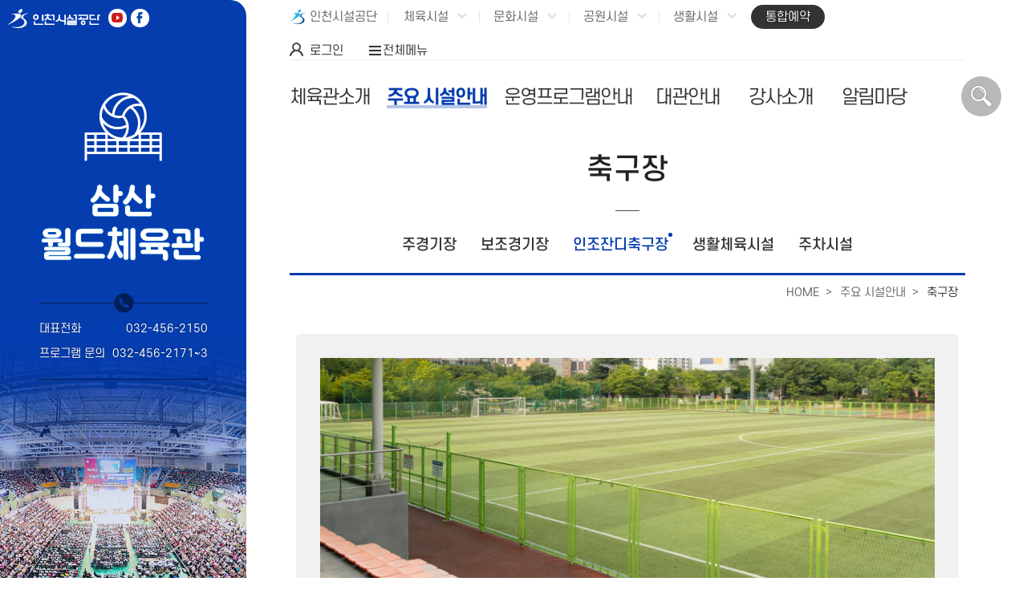

--- FILE ---
content_type: text/html;charset=UTF-8
request_url: https://www.insiseol.or.kr/sport/samsan/facility/soccer.jsp
body_size: 98587
content:
<!DOCTYPE html>
<html lang="ko">
<head>
	<title>축구장 | 인천시설공단 삼산월드체육관&gt;주요 시설안내</title>
	<meta http-equiv="Content-Type" content="text/html; charset=UTF-8" />
	<meta http-equiv="X-UA-Compatible" content="IE=edge" />
	<meta name="viewport" content="width=device-width, initial-scale=1.0, minimum-scale=1, maximum-scale=1, user-scalable=yes" />
	<meta name="description" lang="ko" content="인천시설공단 삼산월드체육관" />
	<meta property="og:title" content="축구장 | 인천시설공단 삼산월드체육관&gt;주요 시설안내"/>
	<meta property="og:description" content="축구장 사진 7,175㎡ 의 인조잔디축구장은 프로경기규격으로 축구 동호인들로부터 꾸준한 사랑을 받고 있고 조깅트랙이 함께 마련되어 인근 주민들이 이용하는 열린공간입니다...."/>
	<meta property="og:image" content="/share/images/inc/meta_og.png"/>
	<link rel="shortcut icon" type="image/x-icon" href="/share/images/inc/favi.ico" />
	<link rel="stylesheet" type="text/css" href="/share/css/common.css" />
	<link rel="stylesheet" type="text/css" href="/share/css/SCDream.css" />
	<link rel="stylesheet" type="text/css" href="/share/css/inc.css" />
	<link rel="stylesheet" type="text/css" href="/share/css/program.css" />
	<link rel="stylesheet" type="text/css" href="/share/css/family_inc.css" />
	<link rel="stylesheet" type="text/css" href="/share/css/family_sub.css" />
	<script src="/share/js/jquery-3.2.0.min.js"></script></head> 
<body class="sport samsan">
	<!-- header str -->
	<p class="skipnav"><a href="#contents">본문바로가기</a></p>
	<header>
		<div class="header_tit">
			<div class="header_tit_gnb">
				<p class="insis"><a href="/main"><img src="/share/family_img/ci_w.png" alt="인천시설공단" /></a> <a href="/sport/samsan" class="dp_mb">삼산월드체육관</a></p>
				<ul class="sns">
					<li><a href="https://www.youtube.com/channel/UCZp46u1qT3ZtvuaV7kUZ3kg" target="_blank" title="새창">유튜브</a></li>
					<li><a href="https://www.facebook.com/insiseolfmc/" target="_blank" title="새창">페이스북</a></li>
				</ul></div>
			<h1><a href="/sport/samsan"><span class="dp_pc"><img src="/sport/samsan/img/inc/logo.png" alt="삼산월드체육관" /></span><span class="dp_mb"><img src="/sport/samsan/img/inc/logo_mb.png" alt="삼산월드체육관" /></span></a></h1>
			<ul class="call">
				<li>대표전화 <span>032-456-2150</span></li>
				<li>프로그램 문의 <span>032-456-2171~3</span></li>
			</ul><div class="img">
				<p class="img01">1번이미지</p>
				<p class="img02">2번이미지</p>
			</div>
		</div>
		<div class="wrap">
			<div id="gnb">
				<div class="conL">
					<p class="gnb_insis"><a href="/main">인천시설공단</a></p>
					<p class="dp_mb facility_btn"><a href="#" class="open">인천시설공단 시설메뉴</a></p>
<ul class="gnb_facility">
	<li>
		<a href="#none">체육시설</a>
		<ul>
			<li class="gnb_sports01"><a href="/sport/asiad" target="_blank" title="새창">인천아시아드주경기장</a></li>
			<li class="gnb_sports02"><a href="/sport/samsan" target="_blank" title="새창">삼산월드체육관</a></li>
			<li class="gnb_sports03"><a href="/sport/gyesan" target="_blank" title="새창">계산국민체육센터</a></li>
			<li class="gnb_sports04"><a href="/sport/songnim" target="_blank" title="새창">송림체육관</a></li>
			<li class="gnb_sports05"><a href="/sport/gyeyang" target="_blank" title="새창">계양경기장</a></li>
			<li class="gnb_sports06"><a href="/sport/ganghwa" target="_blank" title="새창">강화경기장</a></li>
		</ul>
	</li>
	<li>
		<a href="#none">문화시설</a>
		<ul>
			<li class="gnb_culture01"><a href="/culture/youth/" target="_blank" title="새창">인천청소년수련관</a></li>
			<li class="gnb_culture02"><a href="/culture/sky" target="_blank" title="새창">하늘문화센터</a></li>
			<!-- <li class="gnb_culture03"><a href="/culture/work" target="_blank" title="새창">근로자문화센터</a></li> -->
			<li class="gnb_culture04"><a href="/culture/welfare" target="_blank" title="새창">사회복지회관</a></li>
			<li class="gnb_culture05"><a href="/culture/silver" target="_blank" title="새창">노인종합문화회관</a></li>
			<li class="gnb_culture06"><a href="/culture/icsmuseum/" target="_blank" title="새창">인천어린이과학관</a></li>
			 <li class="gnb_culture03"><a href="/culture/gajwa/" target="_blank" title="새창">가좌근로자복합문화센터</a></li>
		</ul>
	</li>
	<li>
		<a href="#none">공원시설</a>
		<ul>
			<li class="gnb_park01"><a href="/park/incheongrand" target="_blank" title="새창">인천대공원</a></li>
			<li class="gnb_park02"><a href="/park/songdo" target="_blank" title="새창">송도공원</a></li>
			<li class="gnb_park03"><a href="/park/cheongna"  target="_blank" title="새창">청라공원</a></li>
			<li class="gnb_park04"><a href="/park/seaside" target="_blank" title="새창">씨사이드파크</a></li>
		</ul>
	</li>
	<li>
		<a href="#none">생활시설</a>
		<ul>
			<li class="gnb_life01"><a href="/life/family" target="_blank" title="새창">인천가족공원</a></li>
			<li class="gnb_life02"><a href="/life/underground" target="_blank" title="새창">지하도상가</a></li>
			<li class="gnb_life03"><a href="/life/parking" target="_blank" title="새창">공영주차장</a></li>
			<li class="gnb_life04"><a href="/life/urban" target="_blank" title="새창">도시기반시설</a></li>
		</ul>
	</li>
</ul>
<ul class="gnb_menu dp_pc">
	<li class="gnb_reserve">
		<a href="/member/memberReserveSSO.do" target="_blank" title="새창">통합예약</a>
	</li>
	<!-- 
	<li class="gnb_organize">
		<a href="/main/introduce/organ/chart.jsp">조직안내</a>
	</li> -->
	<li class="gnb_openinfo">
		<a href="/main/manage/open/advance.jsp">정보공개</a>
	</li>
	<li class="gnb_openinfo">
		<a href="/main/manage/open/data_request.jsp">공공데이터</a>
	</li>
</ul></div>
				<div class="conR">
					<ul class="gnb_login">
	<li class="login"><a href="/member/memberLoginForm.do" onclick="goLoginForm(this);">로그인</a></li>
		</ul>
<p class="allmenu"><a href="#none" class="go_allmenu">전체메뉴</a></p>
<script>
		function goLoginForm(obj){				
			var return_uri = location.href;
			if(return_uri.indexOf(obj.href)==-1){
				return_uri = return_uri.replace("?","!");
				return_uri = return_uri.replace(/&amp;/g,"!");
				return_uri = return_uri.replace(/&/g,"!");
	
				var arrDns = return_uri.split("//"); 
				return_uri = arrDns[1].substring(arrDns[1].indexOf("/"));
				obj.href = obj.href + "?return_uri=" + return_uri;
			}
		}
		function goLoginFormMsg(url, msg){
			alert(msg);
			var return_uri = url;
			if(return_uri==""){
				return_uri = location.href;				
				return_uri = return_uri.replace("?","!");
				return_uri = return_uri.replace(/&amp;/g,"!");
				return_uri = return_uri.replace(/&/g,"!");
				var arrDns = return_uri.split("//"); 
				return_uri = arrDns[1].substring(arrDns[1].indexOf("/"));
			}	
			location.href = "/member/memberLoginForm.do?return_uri=" + return_uri;
		}
	</script>
</div>
			</div>
			<div id="allmenu">
	<div>
		<p class="logo"><a href="/main"><img src="/share/family_img/logo.png" alt="인천시설공단"></a></p>
		<div class="sport">
			<a href="#none" class="tab">체육시설</a>
			<ul class="family_menu">
				<li>
					<a href="/sport/asiad">인천아시아드주경기장</a>
					<ul class="menu">
						<li><a href="/sport/asiad/introduce/greeting.jsp">경기장소개</a>
						<ul>
							<li><a href="/sport/asiad/introduce/greeting.jsp">인사말</a></li>
							<li><a href="/sport/asiad/introduce/facility.jsp">시설개요</a></li>
							<li><a href="/sport/asiad/introduce/tel.jsp">직원안내및전화번호</a></li>
							<li>
								<a href="/sport/asiad/introduce/event.jsp">경기/행사일정</a>
								
				<ul class="con_tab">
					<li><a href="/sport/asiad/introduce/event.jsp">주경기장</a></li>
					<li><a href="/sport/asiad/introduce/event_auxiliary.jsp">보조경기장</a></li>
					<li><a href="/sport/asiad/introduce/event_cricket.jsp">크리켓경기장</a></li>
				</ul></li>
							<li><a href="/sport/asiad/introduce/location.jsp">오시는길</a></li>
						</ul></li>
						<li><a href="/sport/asiad/facility/main.jsp">주요 시설안내</a>
						<ul>
							<li><a href="/sport/asiad/facility/main.jsp">주경기장</a></li>
							<li><a href="/sport/asiad/facility/auxiliary.jsp">보조경기장</a></li>
							<li><a href="/sport/asiad/facility/cricket.jsp">크리켓경기장</a></li>
							<li><a href="/sport/asiad/facility/parking.jsp">주차장</a></li>
							<li><a href="/sport/asiad/facility/hotplace.jsp">핫플레이스</a></li>
							<li><a href="/sport/asiad/facility/enter.jsp">입점업체, 단체</a></li>
						</ul></li>
						<li><a href="/sport/asiad/program/tour.jsp">투어프로그램 안내</a></li>
						<li><a href="/sport/asiad/rental/facility.jsp">대관안내</a>
						<ul>
							<li><a href="/sport/asiad/rental/facility.jsp">대관시설 안내</a></li>
							<li><a href="/sport/asiad/rental/request.jsp">대관신청 안내</a></li>
							<li><a href="/sport/asiad/rental/fee.jsp">시설사용료</a></li>
							<li><a href="/sport/asiad/rental/cooperation.jsp">이용협조사항</a></li>
							<li><a href="/member/memberReserveSSO.do?return_uri=/rental/rentalApplyList.do!inst_cd=asiad" target="_blank" title="새창">대관신청조회/취소</a></li>
						</ul></li>
						<li><a href="/sport/asiad/notice/notice.jsp">알림마당</a>
						<ul>
							<li><a href="/sport/asiad/notice/notice.jsp">공지사항</a></li>
							<li><a href="/sport/asiad/notice/recruit.jsp">채용정보</a></li>
							<li><a href="/sport/asiad/notice/data.jsp">자료실</a></li>
							<li><a href="/sport/asiad/notice/video.jsp">영상갤러리</a></li>
							<li><a href="/sport/asiad/notice/photo.jsp">포토갤러리</a></li>
							<li><a href="/sport/asiad/notice/job.jsp">기간제근로자 채용공고</a></li>
						</ul></li>
					</ul>
				</li>
				<li>
					<a href="/sport/samsan">삼산월드체육관</a>
					<ul class="menu">
						<li><a href="/sport/samsan/introduce/greeting.jsp">체육관소개</a>
						<ul>
							<li><a href="/sport/samsan/introduce/greeting.jsp">인사말</a></li>
							<li><a href="/sport/samsan/introduce/facility.jsp">시설개요</a></li>
							<li><a href="/sport/samsan/introduce/tel.jsp">직원안내및전화번호</a></li>
							<li>
								<a href="/sport/samsan/introduce/event.jsp">경기/행사일정</a>
								
				<ul class="con_tab">
					<li><a href="/sport/samsan/introduce/event.jsp">주/보조경기장</a></li>
					<!-- <li><a href="/sport/samsan/introduce/event_soccer.jsp">축구장</a></li> -->
				</ul></li>
							<li><a href="/sport/samsan/introduce/location.jsp">오시는길</a></li>
						</ul></li>
						<li><a href="/sport/samsan/facility/main.jsp">주요 시설안내</a>
						<ul>
							<li><a href="/sport/samsan/facility/main.jsp">주경기장</a></li>
							<li><a href="/sport/samsan/facility/auxiliary.jsp">보조경기장</a></li>
							<li><a href="/sport/samsan/facility/soccer.jsp">인조잔디축구장</a></li>
							<li><a href="/sport/samsan/facility/sports.jsp">생활체육시설</a></li>
							<li><a href="/sport/samsan/facility/parking.jsp">주차시설</a></li>
						</ul></li>
						<li><a href="/sport/samsan/program/accept.jsp">운영프로그램안내</a>
						<ul>
							<li><a href="/sport/samsan/program/accept.jsp">접수안내</a></li>
							<li><a href="/sport/samsan/program/center.jsp">스포츠센터 이용안내</a></li>
							<li><a href="/sport/samsan/program/swim.jsp">수영</a></li>
							<li><a href="/sport/samsan/program/gym.jsp">헬스</a></li>
							<li><a href="/sport/samsan/program/sports.jsp">생활체육</a></li>
							<li><a href="/sport/samsan/program/social.jsp">사회교육</a></li>
							<li><a href="/sport/samsan/program/month.jsp">이달의 프로그램</a></li>
							<li><a href="/sport/samsan/program/plan.jsp">강의계획</a></li>
						</ul></li>
						<li><a href="/sport/samsan/rental/fee.jsp">대관안내</a>
						<ul>
							<li><a href="/sport/samsan/rental/fee.jsp">시설사용료 안내</a></li>
							<li><a href="/sport/samsan/rental/request.jsp">대관신청 안내</a></li>
							<li><a href="/sport/samsan/rental/cooperation.jsp">이용협조사항</a></li>
							<li><a href="/member/memberReserveSSO.do?return_uri=/login/newresSSO.do!up_id=02!return_uri=mypage/rent" target="_blank" title="새창">대관신청조회/취소</a></li>
						</ul></li>
						<li><a href="/member/memberReserveSSO.do?return_uri=/login/newresSSO.do!up_id=02!return_uri=lecture/teacherList" target="_blank" title="새창">강사소개</a>
						<!-- <ul>
							<li><a href="/sport/samsan/instructor/swim.jsp">수영</a></li>
							<li><a href="/sport/samsan/instructor/gym.jsp">헬스</a></li>
							<li><a href="/sport/samsan/instructor/sports.jsp">생활체육</a></li>
							<li><a href="/sport/samsan/instructor/social.jsp">사회교육</a></li>
						</ul> --></li>
						<li><a href="/sport/samsan/notice/notice.jsp">알림마당</a>
						<ul>
							<li><a href="/sport/samsan/notice/notice.jsp">공지사항</a></li>
						<!--	<li><a href="/sport/samsan/notice/recruit.jsp">채용정보</a></li>-->
							<li><a href="/sport/samsan/notice/data.jsp">자료실</a></li>
							<li><a href="/sport/samsan/notice/video.jsp">영상자료실</a></li>
							<li><a href="/sport/samsan/notice/job.jsp">기간제근로자 채용공고</a></li>
						</ul>
</li>
					</ul>
				</li>
				<li>
					<a href="/sport/gyesan">계산국민체육센터</a>
					<ul class="menu">
						<li><a href="/sport/gyesan/introduce/facility.jsp">체육관소개</a>
						<ul>
							<!-- <li><a href="/sport/gyesan/introduce/greeting.jsp">인사말</a></li> -->
							<li><a href="/sport/gyesan/introduce/facility.jsp">시설개요</a></li>
							<li><a href="/sport/gyesan/introduce/tel.jsp">직원안내및전화번호</a></li>
							<li><a href="/sport/gyesan/introduce/event.jsp">행사일정</a></li>
							<li><a href="/sport/gyesan/introduce/location.jsp">오시는길</a></li>
						</ul></li>
						<li><a href="/sport/gyesan/facility/3f.jsp">주요 시설안내</a>
						<ul>
							<li><a href="/sport/gyesan/facility/3f.jsp">지상 3층</a></li>
							<li><a href="/sport/gyesan/facility/2f.jsp">지상 2층</a></li>
							<li><a href="/sport/gyesan/facility/1f.jsp">지상 1층</a></li>
							<li><a href="/sport/gyesan/facility/b1.jsp">지하 1층</a></li>
							<!-- <li><a href="/sport/gyesan/facility/enter.jsp">입점업체, 단체</a></li> -->
						</ul></li>
						<li><a href="/sport/gyesan/program/accept.jsp">운영프로그램 안내</a>
						<ul>
							<li><a href="/sport/gyesan/program/accept.jsp">접수안내</a></li>
							<li><a href="/sport/gyesan/program/swim.jsp">수영</a></li>
							<li><a href="/sport/gyesan/program/gym.jsp">헬스</a></li>
							<li><a href="/sport/gyesan/program/fitness.jsp">휘트니스</a></li>
							<li><a href="/sport/gyesan/program/sports.jsp">생활체육</a></li>
							<li><a href="/sport/gyesan/program/culture.jsp">문화강좌</a></li>
							<li><a href="/sport/gyesan/program/plan.jsp">강의계획</a></li>
						</ul></li>
						<li><a href="/member/memberReserveSSO.do?return_uri=/login/newresSSO.do!up_id=04!return_uri=lecture/teacherList" target="_blank" title="새창">강사소개</a>
						<!-- <ul>
							<li><a href="/sport/gyesan/instructor/swim.jsp">수영</a></li>
							<li><a href="/sport/gyesan/instructor/gym.jsp">헬스</a></li>
							<li><a href="/sport/gyesan/instructor/dance.jsp">댄스</a></li>
							<li><a href="/sport/gyesan/instructor/sports.jsp">생활체육</a></li>
							<li><a href="/sport/gyesan/instructor/social.jsp">사회교육</a></li>
						</ul> --></li>
						<li><a href="/sport/gyesan/notice/notice.jsp">알림마당</a>
						<ul>
							<li><a href="/sport/gyesan/notice/notice.jsp">공지사항</a></li>
							<!-- <li><a href="/sport/gyesan/notice/recruit.jsp">채용정보</a></li> -->
							<li><a href="/sport/gyesan/notice/faq.jsp">FAQ</a></li>
							<li><a href="/sport/gyesan/notice/sns.jsp">SNS</a></li>
							<li><a href="/sport/gyesan/notice/job.jsp">기간제근로자 채용공고</a></li>
						</ul></li>
					</ul>
				</li>
				<li>
					<a href="/sport/songnim">송림체육관</a>
					<ul class="menu">
						<li><a href="/sport/songnim/introduce/facility.jsp">체육관 소개</a>
						<ul>
							<!-- <li><a href="/sport/songnim/introduce/greeting.jsp">인사말</a></li> -->
							<li><a href="/sport/songnim/introduce/facility.jsp">시설개요</a></li>
							<li><a href="/sport/songnim/introduce/disabled.jsp">장애인시설안내</a></li>
							<li><a href="/sport/songnim/introduce/tel.jsp">직원안내및전화번호</a></li>
							<li>
								<a href="/sport/songnim/introduce/event.jsp">행사일정</a>
								
				<ul class="con_tab">
					<li><a href="/sport/songnim/introduce/event.jsp">주경기장</a></li>
					<li><a href="/sport/songnim/introduce/event_practice.jsp">연습경기장</a></li>
				</ul></li>
							<li><a href="/sport/songnim/introduce/location.jsp">오시는길</a></li>
						</ul></li>
						<li><a href="/sport/songnim/facility/parking.jsp">주요 시설안내</a>
						<ul>
							<!-- <li><a href="/sport/songnim/facility/3f.jsp">지상 3층</a></li> -->
							<li><a href="/sport/songnim/facility/parking.jsp">주차장</a></li>
							<li><a href="/sport/songnim/facility/b2.jsp">지하 2층</a></li>
							<li><a href="/sport/songnim/facility/b1.jsp">지하 1층</a></li>
							<li><a href="/sport/songnim/facility/1f.jsp">지상 1층</a></li>
							<li><a href="/sport/songnim/facility/2f.jsp">지상 2층</a></li>
							<li><a href="/sport/songnim/facility/3f.jsp">지상 3층</a></li>
							<!-- <li><a href="/sport/songnim/facility/enter.jsp">입점업체, 단체</a></li> -->
						</ul></li>
						<li><a href="/sport/songnim/program/accept.jsp">운영프로그램 안내</a>
						<ul>
							<li><a href="/sport/songnim/program/accept.jsp">접수안내</a></li>
							<li><a href="/sport/songnim/program/center.jsp">스포츠센터 이용안내</a></li>
							<li><a href="/sport/songnim/program/swim.jsp">수영</a></li>
							<li><a href="/sport/songnim/program/gym.jsp">헬스</a></li>
							<li><a href="/sport/songnim/program/fitness.jsp">휘트니스</a></li>
							<li><a href="/sport/songnim/program/month.jsp">이달의 프로그램</a></li>
							<li><a href="/sport/songnim/program/plan.jsp">강의계획</a></li>
						</ul></li>
						<li><a href="/sport/songnim/rental/request.jsp">대관안내</a>
						<ul>
							<!-- <li><a href="/sport/songnim/rental/facility.jsp">대관시설 안내</a></li> -->
							<li><a href="/sport/songnim/rental/request.jsp">대관신청 안내</a></li>
							<li><a href="/sport/songnim/rental/fee.jsp">시설사용료</a></li>
							<li><a href="/sport/songnim/rental/cooperation.jsp">이용협조사항</a></li>
							<!-- <li><a href="/sport/songnim/rental/check.jsp">대관신청조회/취소</a></li> -->
						</ul></li>
						<li><a href="/member/memberReserveSSO.do?return_uri=/login/newresSSO.do!up_id=10!return_uri=lecture/teacherList" target="_blank" title="새창">강사소개</a>
						<!-- <ul>
							<li><a href="/sport/songnim/instructor/swim.jsp">수영</a></li>
							<li><a href="/sport/songnim/instructor/gym.jsp">헬스</a></li>
							<li><a href="/sport/songnim/instructor/fitness.jsp">휘트니스</a></li>
							<li><a href="/sport/songnim/instructor/spinning.jsp">스피닝</a></li>
						</ul> --></li>
						<li><a href="/sport/songnim/notice/notice.jsp">알림마당</a>
						<ul>
							<li><a href="/sport/songnim/notice/notice.jsp">공지사항</a></li>
							<!-- <li><a href="/sport/songnim/notice/recruit.jsp">채용정보</a></li> -->
							<li><a href="/sport/songnim/notice/data.jsp">자료실</a></li>
							<li><a href="/sport/songnim/notice/video.jsp">영상자료실</a></li>
							<li><a href="/sport/songnim/notice/job.jsp">기간제근로자 채용공고</a></li>
						</ul></li>
					</ul>
				</li>
				<li>
					<a href="/sport/gyeyang">계양경기장</a>
					<ul class="menu">
						<li><a href="/sport/gyeyang/introduce/greeting.jsp">경기장 소개</a>
						<ul>
							<li><a href="/sport/gyeyang/introduce/greeting.jsp">인사말</a></li>
							<li><a href="/sport/gyeyang/introduce/facility.jsp">시설개요</a></li>
							<li><a href="/sport/gyeyang/introduce/disabled.jsp">장애인시설안내</a></li>
							<li><a href="/sport/gyeyang/introduce/tel.jsp">직원안내및전화번호</a></li>
							<li>
								<a href="/sport/gyeyang/introduce/event.jsp">행사일정</a>
								
				<ul class="con_tab">
					<li><a href="/sport/gyeyang/introduce/event.jsp">계양체육관(주경기장)</a></li>
					<li><a href="/sport/gyeyang/introduce/event_practice.jsp">계양체육관(보조경기장)</a></li>
					<li><a href="/sport/gyeyang/introduce/event_archery.jsp">계양아시아드양궁장</a></li>
					<li><a href="/sport/gyeyang/introduce/event_velodrome.jsp">인천국제벨로드롬</a></li>
				</ul></li>
							<li><a href="/sport/gyeyang/introduce/location.jsp">오시는길</a></li>
						</ul></li>
						<li><a href="/sport/gyeyang/facility/badminton.jsp">주요 시설안내</a>
						<ul>
							<li><a href="/sport/gyeyang/facility/badminton.jsp">계양체육관</a></li>
							<li><a href="/sport/gyeyang/facility/archery.jsp">계양아시아드양궁장</a></li>
							<li><a href="/sport/gyeyang/facility/velodrome.jsp">인천국제벨로드롬</a></li>
							<li><a href="/sport/gyeyang/facility/home.jsp">홈구단안내</a></li>
						</ul></li>
						<li><a href="/sport/gyeyang/rental/facility.jsp">대관안내</a>
						<ul>
							<li><a href="/sport/gyeyang/rental/facility.jsp">대관시설 안내</a></li>
							<li><a href="/sport/gyeyang/rental/request.jsp">대관신청 안내</a></li>
							<li><a href="/sport/gyeyang/rental/cooperation.jsp">이용협조사항</a></li>
							<li><a href="/member/memberReserveSSO.do?return_uri=/rental/rentalApplyList.do!inst_cd=gystadium" target="_blank" title="새창">대관신청조회/취소</a></li>
						</ul></li>
						<li><a href="/sport/gyeyang/notice/notice.jsp">알림마당</a>
						<ul>
							<li><a href="/sport/gyeyang/notice/notice.jsp">공지사항</a></li>
							<li><a href="/sport/gyeyang/notice/faq.jsp">FAQ</a></li>
							<!-- <li><a href="/sport/gyeyang/notice/recruit.jsp">채용정보</a></li> -->
							<li><a href="/sport/gyeyang/notice/data.jsp">자료실</a></li>
							<!-- <li><a href="/sport/gyeyang/notice/video.jsp">영상자료실</a></li> -->
							<li><a href="/sport/gyeyang/notice/job.jsp">기간제근로자 채용공고</a></li>
						</ul></li>
					</ul>
				</li>
				<li>
					<a href="/sport/ganghwa">강화경기장</a>
					<ul class="menu">
						<li><a href="/sport/ganghwa/introduce/facility.jsp">경기장 소개</a>
						<ul>
							<!-- <li><a href="/sport/ganghwa/introduce/greeting.jsp">인사말</a></li> -->
							<li><a href="/sport/ganghwa/introduce/facility.jsp">시설개요</a></li>
							<li><a href="/sport/ganghwa/introduce/disabled.jsp">장애인시설안내</a></li>
							<li><a href="/sport/ganghwa/introduce/tel.jsp">직원안내및전화번호</a></li>
							<li>
								<a href="/sport/ganghwa/introduce/event.jsp">행사일정</a>
								
				<ul class="con_tab">
					<li><a href="/sport/ganghwa/introduce/event.jsp">강화고인돌체육관</a></li>
					<li><a href="/sport/ganghwa/introduce/event_bmx.jsp">강화아시아드BMX경기장</a></li>
				</ul></li>
							<li><a href="/sport/ganghwa/introduce/location.jsp">오시는길</a></li>
						</ul></li>
						<li><a href="/sport/ganghwa/facility/dolmen.jsp">주요 시설안내</a>
						<ul>
							<li><a href="/sport/ganghwa/facility/dolmen.jsp">강화고인돌체육관</a></li>
							<li><a href="/sport/ganghwa/facility/bmx.jsp">강화아시아드BMX경기장</a></li>
							<li><a href="/sport/ganghwa/facility/parking.jsp">주차시설</a></li>
							<!-- <li><a href="/sport/ganghwa/facility/enter.jsp">입점업체, 단체</a></li> -->
						</ul></li>
						<li><a href="/sport/ganghwa/rental/facility.jsp">대관안내</a>
						<ul>
							<li><a href="/sport/ganghwa/rental/facility.jsp">대관시설 이용료</a></li>
							<li><a href="/sport/ganghwa/rental/request.jsp">대관신청 안내</a></li>
							<!-- <li><a href="/sport/ganghwa/rental/cooperation.jsp">이용협조사항</a></li> -->
						</ul></li>
						<li><a href="/sport/ganghwa/notice/notice.jsp">알림마당</a>
						<ul>
							<li><a href="/sport/ganghwa/notice/notice.jsp">공지사항</a></li>
							<li><a href="/sport/ganghwa/notice/recruit.jsp">채용정보</a></li>
							<li><a href="/sport/ganghwa/notice/data.jsp">자료실</a></li>
							<li><a href="/sport/ganghwa/notice/job.jsp">기간제근로자 채용공고</a></li>
						</ul></li>
					</ul>
				</li>
			</ul>
		</div>
		<div class="culture">
			<a href="#none" class="tab">문화시설</a>
			<ul class="family_menu">
				<li>
					<a href="/culture/youth">인천청소년수련관</a>
					<ul class="menu">
						<li><a href="#none">청소년참여</a>
						<ul>
							<li><a href="/culture/youth/participate/operating.jsp">청소년운영위원회</a></li>
							<li><a href="/culture/youth/participate/club.jsp">청소년동아리</a></li>
							<li><a href="/culture/youth/participate/volunteer.jsp">청소년자원봉사단</a></li>
							<li><a href="/culture/youth/participate/video.jsp">청소년영상제작단</a></li>
							<li><a href="/culture/youth/participate/reward.jsp">청소년성취포상제</a></li>
						</ul></li>
						<li><a href="#none">청소년활동</a>
						<ul>
							<li><a href="/culture/youth/activity/school.jsp">학교연계</a></li>
							<li><a href="/culture/youth/activity/experience.jsp">체험활동</a></li>
							<li><a href="/culture/youth/activity/culture.jsp">문화행사</a></li>
						</ul></li>
						<li><a href="#none">청소년교육</a>
						<ul>
							<li><a href="/culture/youth/education/academy.jsp">문화강좌</a>
								<!-- <ul class="depth3">
									<li><a href="/culture/youth/education/academy.jsp">청소년문화아카데미</a></li>
									<li><a href="/culture/youth/education/culture.jsp">문화예술 프로그램</a></li>
								</ul> -->
							</li>
							<li><a href="/culture/youth/education/career.jsp">진로강좌</a></li>
						</ul></li>
						<li><a href="#none">온라인수강신청</a>
						<ul>
							<li><a href="/member/memberReserveSSO.do?return_uri=/program/programInfoList.do!prgmdiv=youthtraining!cate2=441" target="_blank" title="새창">청소년문화아카데미</a></li>
							<li><a href="/member/memberReserveSSO.do?return_uri=/program/programInfoList.do!prgmdiv=youthtraining!cate2=362" target="_blank" title="새창">청소년프로그램</a></li>
							<li><a href="/member/memberReserveSSO.do?return_uri=/login/newresSSO.do!up_id=03!return_uri=lecture/lectureList" target="_blank" title="새창">생활체육프로그램</a></li>
						</ul></li>
						<li><a href="#none">방과후아카데미</a>
						<ul>
							<li><a href="/culture/youth/academy/info.jsp">방과후아카데미 소개</a></li>
							<li><a href="/culture/youth/academy/photo.jsp">활동사진</a></li>
						</ul></li>
						<li><a href="#none">생활체육프로그램</a>
						<ul>
							<!-- <li><a href="/member/memberReserveSSO.do?return_uri=/fmcs/teacher/teacherList.do!comcd=I_FMC5" target="_blank" title="새창">강사현황</a></li> -->
							<li><a href="/culture/youth/sport/center.jsp">생활체육프로그램</a>
								<ul class="depth3">
									<li><a href="/culture/youth/sport/center.jsp">스포츠센터이용안내</a></li>
									<li><a href="/culture/youth/sport/month.jsp">이달의 프로그램</a></li>
									<li><a href="/culture/youth/sport/swim.jsp">수영</a></li>
									<li><a href="/culture/youth/sport/gym.jsp">헬스</a></li>
									<li><a href="/culture/youth/sport/dance.jsp">피트니스</a></li>
									<li><a href="/culture/youth/sport/badminton.jsp">청소년 스포츠</a></li>
								</ul>
							</li>
							<!-- <li><a href="/culture/youth/sport/youth.jsp">청소년스포츠프로그램</a></li> -->
							<li><a href="/culture/youth/sport/survival_swim.jsp">생존수영</a></li>
						</ul></li>
						<li><a href="#none">대관신청</a>
						<ul>
							<li><a href="/culture/youth/guide/theater.jsp">유료대관</a>
								<ul class="depth3">
									<li><a href="/culture/youth/guide/theater.jsp">공연장</a></li>
									<li><a href="/culture/youth/guide/living.jsp">생활관/강의실</a></li>
									<li><a href="/culture/youth/guide/gym.jsp">체육관</a></li>
									<li><a href="/culture/youth/guide/soccer.jsp">축구장</a></li>
								</ul>
							</li>
							<li><a href="/culture/youth/guide/interior.jsp">무료대관</a>
								<ul class="depth3">
									<li><a href="/culture/youth/guide/interior.jsp">실내집회장</a></li>
									<li><a href="/culture/youth/guide/multipurpose.jsp">다목적실</a></li>
									<li><a href="/culture/youth/guide/music.jsp">음악연습실</a></li>
									</ul>
							</li>
						</ul></li>
						<li><a href="#none">수련관소개</a>
						<ul>
							<li><a href="/culture/youth/introduction/greeting.jsp">인사말</a></li>
							<li><a href="/culture/youth/introduction/history.jsp">비전/연혁</a></li>
							<li><a href="/culture/youth/introduction/organ.jsp">직원소개</a></li>
							<li><a href="/culture/youth/introduction/location.jsp">오시는 길</a></li>
						</ul></li>
					</ul>
				</li>
				<li>
					<a href="/culture/sky">하늘문화센터</a>
					<ul class="menu">
						<li><a href="/culture/sky/introduce/greeting.jsp">센터소개</a>
						<ul>
							<li><a href="/culture/sky/introduce/greeting.jsp">인사말</a></li>
							<li><a href="/culture/sky/introduce/facility.jsp">시설개요</a></li>
							<li><a href="/culture/sky/introduce/tel.jsp">직원안내및전화번호</a></li>
							<li><a href="/culture/sky/introduce/event.jsp">행사일정</a></li>
							<li><a href="/culture/sky/introduce/location.jsp">오시는길</a></li>
						</ul></li>
						<li><a href="/culture/sky/facility/auditorium.jsp">주요 시설안내</a>
						<ul>
							<li><a href="/culture/sky/facility/auditorium.jsp">대강당</a></li>
							<li><a href="/culture/sky/facility/gym.jsp">체육관</a></li>
							<li><a href="/culture/sky/facility/pool.jsp">수영장</a></li>
							<li><a href="/culture/sky/facility/tennis.jsp">테니스장</a></li>
							<li><a href="/culture/sky/facility/school.jsp">하늘배움터</a></li>
							<li><a href="/culture/sky/facility/bakery.jsp">베이커리실</a></li>
							<!-- <li><a href="/culture/sky/facility/enter.jsp">입점업체, 단체</a></li> -->
						</ul></li>
						<li><a href="/culture/sky/program/center.jsp">생활체육 프로그램</a>
						<ul>
							<!-- <li><a href="/culture/sky/program/accept.jsp">접수안내</a></li> -->
							<li><a href="/culture/sky/program/center.jsp">스포츠센터 이용안내</a></li>
							<!-- <li><a href="/culture/sky/program/swim.jsp">수영</a></li>
							<li><a href="/culture/sky/program/gym.jsp">헬스</a></li>
							<li><a href="/culture/sky/program/dance.jsp">댄스</a></li>
							<li><a href="/culture/sky/program/etc.jsp">기타 프로그램</a></li> -->
							<li><a href="/culture/sky/program/month.jsp">강의계획</a></li>
						</ul></li>
						<li><a href="/culture/sky/rental/request.jsp">대관안내</a>
						<ul>
							<!-- <li><a href="/culture/sky/rental/facility.jsp">대관시설 안내</a></li> -->
							<li><a href="/culture/sky/rental/request.jsp">대관신청 안내</a></li>
							<!-- <li><a href="/culture/sky/rental/cooperation.jsp">이용협조사항</a></li> -->
							<li><a href="/member/memberReserveSSO.do?return_uri=/rental/rentalApplyList.do!inst_cd=skyculture" target="_blank" title="새창">대관신청조회/취소</a></li>
							<li><a href="/culture/sky/rental/schedule.jsp" target="_blank" title="새창">대관일정</a></li>
						</ul></li>
						<li><a href="/member/memberReserveSSO.do?return_uri=/login/newresSSO.do!up_id=08!return_uri=lecture/teacherList" target="_blank" title="새창">강사소개</a>
						<!-- <ul>
							<li><a href="/culture/sky/instructor/swim.jsp">수영</a></li>
							<li><a href="/culture/sky/instructor/gym.jsp">헬스</a></li>
							<li><a href="/culture/sky/instructor/dance.jsp">댄스</a></li>
							<li><a href="/culture/sky/instructor/etc.jsp">기타프로그램</a></li>
						</ul> --></li>
						<li><a href="/culture/sky/notice/notice.jsp">알림마당</a>
						<ul>
							<li><a href="/culture/sky/notice/notice.jsp">공지사항</a></li>
							<li><a href="/culture/sky/notice/regulation.jsp">이용수칙</a></li>
							<li><a href="/culture/sky/notice/recruit.jsp">채용정보</a></li>
							<li><a href="/culture/sky/notice/data.jsp">자료실</a></li>
							<!-- <li><a href="/culture/sky/notice/faq.jsp">FAQ</a></li> -->
							<li><a href="/culture/sky/notice/job.jsp">기간제근로자 채용공고</a></li>
						</ul></li>
					</ul>
				</li>
				<li>
					<a href="/culture/work">근로자문화센터</a>
					<ul class="menu">
						<li><a href="/culture/work/introduce/greeting.jsp">센터소개</a>
						<ul>
							<li><a href="/culture/work/introduce/greeting.jsp">인사말</a></li>
							<li><a href="/culture/work/introduce/facility.jsp">시설개요</a></li>
							<li><a href="/culture/work/introduce/tel.jsp">직원안내및전화번호</a></li>
							<li><a href="/culture/work/introduce/event.jsp">행사일정</a></li>
							<li><a href="/culture/work/introduce/location.jsp">오시는길</a></li>
						</ul></li>
						<li><a href="/culture/work/facility/apartment.jsp">주요 시설안내</a>
						<ul>
							<li>
								<a href="/culture/work/facility/apartment.jsp">임대아파트 안내</a></li>
							<!-- <li>
								<a href="/culture/work/facility/classroom.jsp">강의실</a>
								
				<ul class="con_tab">
					<li><a href="/culture/work/facility/classroom.jsp">어학강의실</a></li>
					<li><a href="/culture/work/facility/classroom_job.jsp">직업능력 강의실</a></li>
					<li><a href="/culture/work/facility/classroom_hobby.jsp">취미생활강의실</a></li>
					<li><a href="/culture/work/facility/classroom_health.jsp">건강웰빙 강의실</a></li>
				</ul></li>
							<li><a href="/culture/work/facility/hall.jsp">강당</a></li>
							<li><a href="/culture/work/facility/enter.jsp">입점업체, 단체</a></li> -->
						</ul></li>
						<li><a href="/culture/work/program/social.jsp">운영프로그램 안내</a>
						<ul>
							<li><a href="/culture/work/program/social.jsp">어학능력개발</a></li>
							<li><a href="/culture/work/program/social_job.jsp">직업능력개발</a></li>
							<li><a href="/culture/work/program/social_hobby.jsp">취미생활향상</a></li>
							<li><a href="/culture/work/program/social_health.jsp">건강웰빙과정</a></li>
							<!-- <li><a href="/culture/work/program/event.jsp">이벤트 프로그램</a></li> -->
						</ul></li>
						<li><a href="/culture/work/rental/request.jsp">대관안내</a>
						<ul>
							<!-- <li><a href="/culture/work/rental/facility.jsp">대관시설 안내</a></li> -->
							<li><a href="/culture/work/rental/request.jsp">대관신청 안내</a></li>
							<!-- <li><a href="/culture/work/rental/cooperation.jsp">이용협조사항</a></li> -->
						</ul></li>
						<li><a href="/culture/work/notice/notice.jsp">알림마당</a>
						<ul>
							<li><a href="/culture/work/notice/notice.jsp">공지사항</a></li>
							<li><a href="/culture/work/notice/recruit.jsp">채용정보</a></li>
							<!-- <li><a href="/culture/work/notice/data.jsp">자료실</a></li> -->
							<li><a href="/culture/work/notice/job.jsp">기간제근로자 채용공고</a></li>
						</ul></li>
					</ul>
				</li>
				<li>
					<a href="/culture/welfare">사회복지관</a>
					<ul class="menu">
						<li><a href="/culture/welfare/introduce/greeting.jsp">사회복지회관소개</a>
						<ul>
							<li><a href="/culture/welfare/introduce/greeting.jsp">인사말</a></li>
							<li><a href="/culture/welfare/introduce/facility.jsp">시설개요</a></li>
							<li><a href="/culture/welfare/introduce/tel.jsp">직원안내및전화번호</a></li>
							<li><a href="/culture/welfare/introduce/event.jsp">행사일정</a></li>
							<li><a href="/culture/welfare/introduce/location.jsp">오시는길</a></li>
						</ul></li>
						<li><a href="/culture/welfare/facility/education.jsp">주요 시설안내</a>
						<ul>
							<li><a href="/culture/welfare/facility/education.jsp">교육장</a></li>
							<li><a href="/culture/welfare/facility/hall.jsp">강당</a></li>
							<li><a href="/culture/welfare/facility/meeting.jsp">회의실</a></li>
							<li><a href="/culture/welfare/facility/etc.jsp">기타시설</a></li>
							<li><a href="/culture/welfare/facility/enter.jsp">입주단체현황</a></li>
						</ul></li>
						<li><a href="/culture/welfare/common/facility.jsp">공용시설 안내</a>
<ul>
	<li><a href="/culture/welfare/common/facility.jsp">공용시설 이용안내</a></li>
	<!-- <li><a href="/culture/welfare/common/cooperation.jsp">이용협조사항</a></li> -->
	<li><a href="/culture/welfare/common/reserve.jsp">입주단체 대관예약 및 이용방법</a></li>
	<li><a href="/culture/welfare/common/check.jsp">입주단체 대관신청 조회/취소</a></li>
	<li>
				<a href="/culture/welfare/common/login.jsp">
					입주기관 로그인
				</a>
			</li>
		</ul></li>
						<li><a href="/culture/welfare/notice/notice.jsp">알림마당</a>
						<ul>
							<li><a href="/culture/welfare/notice/notice.jsp">공지사항</a></li>
							<li><a href="/culture/welfare/notice/recruit.jsp">채용정보</a></li>
							<li><a href="/culture/welfare/notice/data.jsp">자료실</a></li>
							<li><a href="/culture/welfare/notice/video.jsp">영상자료실</a></li>
							<li><a href="/culture/welfare/notice/job.jsp">기간제근로자 채용공고</a></li>
						</ul></li>
					</ul>
				</li>
				<li>
					<a href="/culture/silver">노인종합복지관</a>
					<ul class="menu">
						<li><a href="#none">회관소개</a>
						<ul>
							<li><a href="/culture/silver/introduction/mission.jsp">미션과 비전</a></li>
							<li><a href="/culture/silver/introduction/history.jsp">연혁</a></li>
							<li><a href="/culture/silver/introduction/facility.jsp">시설현황</a>
								<ul class="depth3">
									<li><a href="/culture/silver/introduction/facility.jsp">시설현황</a></li>
									<li><a href="/culture/silver/introduction/basement.jsp">지하</a></li>
									<li><a href="/culture/silver/introduction/main1.jsp">1층</a></li>
									<li><a href="/culture/silver/introduction/main2.jsp">본관2층</a></li>
									<li><a href="/culture/silver/introduction/main3.jsp">본관3층</a></li>
									<li><a href="/culture/silver/introduction/main4.jsp">본관4층</a></li>
									<li><a href="/culture/silver/introduction/main5.jsp">본관5층</a></li>
									<li><a href="/culture/silver/introduction/annex2.jsp">별관2층</a></li>
									<li><a href="/culture/silver/introduction/annex3.jsp">별관3층</a></li>
									<li><a href="/culture/silver/introduction/annex4.jsp">별관4층</a></li>
								</ul>
							</li>
							<li><a href="/culture/silver/introduction/rent.jsp">시설대관안내</a></li>
							<li><a href="/culture/silver/introduction/organization.jsp">조직도</a></li>
							<li><a href="/culture/silver/introduction/location.jsp">찾아오시는 길</a></li>
						</ul></li>
						<li><a href="#none">이용안내</a>
						<ul>
							<li><a href="/culture/silver/guidance/intro.jsp">이용안내</a></li>
							<li><a href="/culture/silver/guidance/member.jsp">회원수칙</a></li>
							<li><a href="/culture/silver/guidance/restaurant.jsp">식당</a></li>
							<li><a href="/culture/silver/guidance/cafeteria.jsp">카페테리아</a></li>
							<li><a href="/culture/silver/guidance/bus.jsp">셔틀버스</a></li>
						</ul></li>
						<li><a href="#none">사업안내</a>
						<ul>
							<li><a href="/culture/silver/business/education.jsp">평생교육사업</a></li>
							<li><a href="/culture/silver/business/counsel.jsp">종합상담사업</a></li>
							<li><a href="/culture/silver/business/volunteer.jsp">자원봉사사업</a></li>
							<li><a href="/culture/silver/business/clinic.jsp">기능회복사업</a></li>
							<li><a href="/culture/silver/business/welfare.jsp">후생복지사업</a>
								<!-- <ul class="depth3">
									<li><a href="/culture/silver/business/clinic.jsp">물리치료실</a></li>
									<li><a href="/culture/silver/business/medical.jsp">진료실</a></li>
								</ul> -->
							</li>
							<li><a href="/culture/silver/business/community.jsp">지역사회사업</a></li>
							<li><a href="/culture/silver/business/sports.jsp">생활체육사업</a>
								<ul class="depth3">
									<li><a href="/culture/silver/business/sports.jsp">생활체육사업안내</a></li>
									<li><a href="/culture/silver/business/completion.jsp">기간수료제안내</a></li>
									<li><a href="/culture/silver/business/swim.jsp">수영</a></li>
									<li><a href="/culture/silver/business/health.jsp">헬스</a></li>
									<li><a href="/member/memberReserveSSO.do?return_uri=/login/newresSSO.do!up_id=05!return_uri=lecture/teacherList" target="_blank" title="새창">강사소개</a></li>
								</ul>
							</li>
						</ul></li>
						<li><a href="#none">특화사업</a>
						<ul>
							<li><a href="/culture/silver/special/choir.jsp">미추홀은빛합창단</a></li>
							<li><a href="/culture/silver/special/orchestra.jsp">미추홀은빛오케스트라</a></li>
							<!-- <li><a href="/culture/silver/special/superior.jsp">선배시민단</a></li> -->
							<!-- <li><a href="/culture/silver/special/life.jsp">인생이모작 60+</a></li> -->
						</ul></li>
						<li><a href="#none">게시판</a>
						<ul>
							<li><a href="/culture/silver/board/notice.jsp">공지사항(새소식)</a></li>
							<li><a href="/culture/silver/board/event.jsp">행사안내</a></li>
							<li><a href="/culture/silver/board/gallery.jsp">갤러리</a></li>
							<!--<li><a href="/culture/silver/board/cv.jsp">고객의 소리</a></li>-->
							<li><a href="/culture/silver/board/job.jsp">기간제근로자 채용공고</a></li>
						</ul></li>
						<li><a href="#none">평생교육 <span>수강신청</span></a>
						<ul>
							<li><a href="/culture/silver/education/attending.jsp">평생교육 수강안내</a></li>
							<li><a href="/culture/silver/education/syllabus.jsp">프로그램 세부안내</a>
								<ul class="depth3">
									<!-- <li><a href="/culture/silver/education/guide.jsp">프로그램 안내문</a></li> -->
									<li><a href="/member/memberReserveSSO.do?return_uri=/login/newresSSO.do!up_id=05!return_uri=lecture/teacherList" target="_blank" title="새창">강사소개</a></li>
									<li><a href="/culture/silver/education/syllabus.jsp">강의계획서</a></li>
								</ul>
							</li>
							<!-- <li><a href="/culture/silver/education/notice.jsp">수강생 공지사항</a></li> -->
							<li><a href="/member/memberReserveSSO.do?return_uri=/login/newresSSO.do!up_id=05!return_uri=lecture/lectureList" target="_blank" title="새창">온라인 수강신청</a></li>
						</ul></li>
						<li><a href="#none">온라인 복지관</a>
						<ul>
							<li><a href="/culture/silver/welfare/academy.jsp">온라인 아카데미</a></li>
							<li><a href="/culture/silver/welfare/digital.jsp">디지털교육</a></li>
							<li><a href="/culture/silver/welfare/healthy.jsp">건강생활</a></li>
						</ul></li>
					</ul>
				</li>
				<li><a href="/culture/icsmuseum/">인천어린이과학관</a>
					<ul class="menu">
						<li><a href="/culture/icsmuseum/introduction/greeting.jsp">과학관소개</a>
						<ul>
							<li><a href="/culture/icsmuseum/introduction/greeting.jsp">인사말</a></li>
							<!-- <li><a href="/culture/icsmuseum/introduction/report.jsp">언론보도</a></li> -->
							<li><a href="/culture/icsmuseum/introduction/intro.jsp">과학관 현황</a>
								<ul class="depth3">
									<li><a href="/culture/icsmuseum/introduction/intro.jsp">인천어린이과학관 개요</a></li>
									<li><a href="/culture/icsmuseum/introduction/history.jsp">연혁</a></li>
									<li><a href="/culture/icsmuseum/introduction/organ.jsp">조직도</a></li>
								</ul>
							</li>
							<li><a href="/culture/icsmuseum/introduction/facility.jsp">시설안내</a>
								<ul class="depth3">
									<li><a href="/culture/icsmuseum/introduction/facility.jsp">층별안내</a></li>
									<li><a href="/culture/icsmuseum/introduction/facility2.jsp">편의시설</a></li>
									<li><a href="/culture/icsmuseum/introduction/facility3.jsp">피난안내도</a></li>
								</ul>
							</li>
							<li><a href="/culture/icsmuseum/introduction/preview.jsp">관람안내</a></li>
							<li><a href="/culture/icsmuseum/introduction/rental.jsp">대관안내</a></li>
							<li><a href="/culture/icsmuseum/introduction/parking.jsp">주차장안내</a></li>
							<li><a href="/culture/icsmuseum/introduction/location.jsp">찾아오시는길</a></li>
						</ul></li>
						<li><a href="/culture/icsmuseum/exhibition/rainbow.jsp">전시관</a>
						<ul>
							<li><a href="/culture/icsmuseum/exhibition/rainbow.jsp">상설전시관</a>
								<ul class="depth3">
									<!-- <li><a href="/culture/icsmuseum/exhibition/permanent.jsp">전시관안내</a></li> -->
									<li><a href="/culture/icsmuseum/exhibition/rainbow.jsp">무지개마을</a></li>
									<li><a href="/culture/icsmuseum/exhibition/anatomy.jsp">인체마을</a></li>
									<li><a href="/culture/icsmuseum/exhibition/earth.jsp">지구마을</a></li>
									<li><a href="/culture/icsmuseum/exhibition/city.jsp">도시마을</a></li>
									<li><a href="/culture/icsmuseum/exhibition/secret.jsp">비밀마을</a></li>
								</ul>
							</li>
							<li><a href="/culture/icsmuseum/exhibition/cinema4d.jsp">4D영상관</a></li>
							<li><a href="/culture/icsmuseum/exhibition/special.jsp">기획전시실</a></li>							
							<li><a href="/culture/icsmuseum/exhibition/etc.jsp">기타전시물</a>
								<ul class="depth3">
									<li><a href="/culture/icsmuseum/exhibition/etc.jsp">실내 전시물</a></li>
									<li><a href="/culture/icsmuseum/exhibition/etc_outdoor.jsp">실외 전시물</a></li>
								</ul>
							</li>
							<li><a href="/culture/icsmuseum/cyber/video_exhibition.jsp">사이버과학관</a>
								<ul class="depth3">
									<li><a href="/culture/icsmuseum/cyber/video_exhibition.jsp">과학관 전시관 동영상</a></li>
									<li><a href="/culture/icsmuseum/cyber/video.jsp">인천어린이과학관 홍보동영상</a></li>
									<!-- <li><a href="/culture/icsmuseum/cyber/incheon.jsp">인천특화자료</a>
										<ul class="depth3">
											<li><a href="/culture/icsmuseum/cyber/incheon.jsp">공원·유적지</a></li>
											<li><a href="/culture/icsmuseum/cyber/incheon_culture.jsp">문화</a></li>
											<li><a href="/culture/icsmuseum/cyber/incheon_etc.jsp">기타 관광명소</a></li>
										</ul>
									</li> -->
									<li><a href="/culture/icsmuseum/cyber/sns.jsp">소셜네트워크</a></li>
								</ul>
							</li>
						</ul></li>
						<li><a href="/culture/icsmuseum/exhibition/reservation.jsp">예약</a>
						<ul>
							<li><a href="/culture/icsmuseum/exhibition/reservation.jsp">예약안내</a></li>
							<li><a href="https://reserve.insiseol.or.kr/childsee/childSeeScheduleMonth.do?see_seq=1" target="_blank" title="새창" rel='nosublink'
>개인예약</a></li>
							<li><a href="/member/memberReserveSSO.do?return_uri=/childsee/childSeeGroupScheduleMonth.do?see_seq=1" target="_blank" title="새창" rel='nosublink'
>단체예약</a></li>
							<!-- <li><a href="#none" onclick="javascript:alert('준비중입니다.');">교육예약</a></li> -->
						</ul>
						<!-- <ul>
							<li><a href="/culture/icsmuseum/cyber/video.jsp">과학관 동영상</a></li>
							<li><a href="/culture/icsmuseum/cyber/incheon.jsp">인천특화자료</a>
								<ul class="depth3">
									<li><a href="/culture/icsmuseum/cyber/incheon.jsp">공원·유적지</a></li>
									<li><a href="/culture/icsmuseum/cyber/incheon_culture.jsp">문화</a></li>
									<li><a href="/culture/icsmuseum/cyber/incheon_etc.jsp">기타 관광명소</a></li>
								</ul>
							</li>
							<li><a href="/culture/icsmuseum/cyber/sns.jsp">소셜네트워크</a></li>
						</ul> --></li>
						<li><a href="/culture/icsmuseum/education/news.jsp">교육</a>
						<ul>
							<li><a href="/culture/icsmuseum/education/news.jsp">교육소식</a></li>
							<!-- 
							<li>
								<a href="https://www.icsmuseum.go.kr/04edu/edu_info.jsp" target="_blank" title="새창">교육안내</a>
								<ul class="depth3">
									<li><a href="/culture/icsmuseum/education/guide.jsp">교육프로그램 안내</a></li>
									<li><a href="/culture/icsmuseum/education/weekend.jsp">주말탐구 프로그램</a></li>
									<li><a href="/culture/icsmuseum/education/experience.jsp">일일체험 프로그램</a></li>
									<li><a href="/culture/icsmuseum/education/donation.jsp">교육기부 프로그램</a></li>
									<li><a href="/culture/icsmuseum/education/vacation.jsp">방학특별 프로그램</a></li>
								</ul>
							</li>	
							 -->
							<li><a href="/member/memberReserveSSO.do?return_uri=/program/programInfoList.do!prgmdiv=child" target="_blank" title="새창">교육신청</a></li>
						</ul></li>
						<li><a href="/culture/icsmuseum/culture/event.jsp">문화행사</a>
						<ul>
							<li><a href="/culture/icsmuseum/culture/event.jsp">행사</a></li>
							<li><a href="/culture/icsmuseum/culture/performance.jsp">공연</a></li>
							<!-- <li><a href="javascript:alert('보류메뉴');">기획전시</a></li> -->
						</ul></li>
						<li><a href="/culture/icsmuseum/board/notice.jsp">참여</a>
						<ul>
							<li><a href="/culture/icsmuseum/board/notice.jsp">공지사항</a></li>
							<li><a href="/culture/icsmuseum/board/report.jsp">보도자료</a></li>
							<li><a href="/culture/icsmuseum/board/volunteer.jsp">자원봉사 참여</a></li>
							<li><a href="/culture/icsmuseum/board/faq.jsp">FAQ</a></li>
							<li><a href="/culture/icsmuseum/board/qna.jsp">묻고 답하기</a></li>
							<li><a href="/culture/icsmuseum/board/poll.jsp">설문조사</a></li>
							<!-- <li><a href="/culture/icsmuseum/board/photo.jsp">포토갤러리</a></li>-->
							<li><a href="/culture/icsmuseum/board/job.jsp">기간제근로자 채용공고</a></li>
							<li><a href="/culture/icsmuseum/board/lost.jsp">유실물 보관소</a></li> 
						</ul></li>
					</ul>
				</li>
			</ul>
		</div>
		<div class="park">
			<a href="#none" class="tab">공원시설</a>
			<ul class="family_menu">
				<li>
					<a href="/park/incheongrand">인천대공원</a>
					<ul class="menu">
						<li><a href="/park/incheongrand/introduce/greeting.jsp">인천대공원 소개</a>
						<ul>
							<li><a href="/park/incheongrand/introduce/greeting.jsp">인사말</a></li>
							<li><a href="/park/incheongrand/introduce/facility.jsp">시설개요</a></li>
							<li><a href="/park/incheongrand/introduce/tel.jsp">직원안내및전화번호</a></li>
							<li><a href="/park/incheongrand/introduce/event.jsp">행사일정</a></li>
							<li><a href="/park/incheongrand/introduce/location.jsp">오시는길</a></li>
						</ul></li>
						<li><a href="/park/incheongrand/facility/major.jsp">주요 시설안내</a>
						<ul>
							<li><a href="/park/incheongrand/facility/major.jsp">주요 시설안내</a></li>
							<li>
								<a href="/park/incheongrand/facility/guide.jsp">이용안내</a>
								
				<ul class="con_tab">
					<li><a href="/park/incheongrand/facility/guide.jsp">인천대공원 이용안내</a></li>
					<li><a href="/park/incheongrand/facility/guide_sled.jsp">썰매장 이용안내</a></li>
				</ul></li>
							<!-- <li><a href="/park/incheongrand/facility/enter.jsp">입점업체, 단체</a></li> -->
						</ul></li>
						<li><a href="/park/incheongrand/rental/info.jsp">대관안내</a>
						<ul>
							<!-- <li><a href="/park/incheongrand/rental/artificial.jsp">인조잔디구장</a></li> -->
							<li><a href="/park/incheongrand/rental/info.jsp">예약 및 이용방법</a></li>
							<li><a href="/member/memberReserveSSO.do?return_uri=/club/find.jsp" target="_blank" title="새창">동호회 검색/개설/가입</a></li>
							<li><a href="/member/memberReserveSSO.do?return_uri=/login/newresSSO.do!up_id=06!return_uri=rent/rentalSchedule" target="_blank" title="새창">예약신청</a></li>
							<li><a href="/park/incheongrand/rental/condition.jsp">사용승인조건</a></li>
							<li><a href="/member/memberReserveSSO.do?return_uri=/club/board.jsp" target="_blank" title="새창">동호인 게시판(조인방)</a></li>
							<li><a href="/member/memberReserveSSO.do?return_uri=/login/newresSSO.do!up_id=06!return_uri=mypage/rent" target="_blank" title="새창">대관신청조회/취소</a></li>
						</ul></li>
						<li><a href="/park/incheongrand/notice/notice.jsp">알림마당</a>
						<ul>
							<li><a href="/park/incheongrand/notice/notice.jsp">공지사항</a></li>
							<li><a href="/park/incheongrand/notice/recruit.jsp">채용정보</a></li>
							<li><a href="/park/incheongrand/notice/data.jsp">유실물관리</a></li>
							<li><a href="/park/incheongrand/notice/video.jsp">영상자료실</a></li>
							<li><a href="/park/incheongrand/notice/job.jsp">기간제근로자 채용공고</a></li>
						</ul></li>
					</ul>
				</li>
				<li>
					<a href="/park/songdo">송도공원</a>
					<ul class="menu">
						<li><a href="/park/songdo/introduce/greeting.jsp">송도공원 소개</a>
						<ul>
							<li><a href="/park/songdo/introduce/greeting.jsp">인사말</a></li>
							<li><a href="/park/songdo/introduce/tel.jsp">직원안내및전화번호</a></li>
							<li><a href="/park/songdo/introduce/event.jsp">행사일정</a></li>
							<li><a href="/park/songdo/introduce/location.jsp">오시는길</a></li>
						</ul></li>
						<li><a href="/park/songdo/facility/central.jsp">주요 시설안내</a>
						<ul>
							<li><a href="/park/songdo/facility/central.jsp">센트럴파크</a></li>
							<li><a href="/park/songdo/facility/michuhol.jsp">미추홀공원</a></li>
							<li><a href="/park/songdo/facility/haedoji.jsp">해돋이공원</a></li>
							<li><a href="/park/songdo/facility/moonlight.jsp">달빛축제공원</a></li>
							<li><a href="/park/songdo/facility/dalbit.jsp">달빛공원</a></li>
							<li><a href="/park/songdo/facility/saeachim.jsp">새아침공원</a></li>
							<li><a href="/park/songdo/facility/global.jsp">글로벌파크</a></li>
							<li><a href="/park/songdo/facility/solchan.jsp">솔찬공원</a></li>
							<li><a href="/park/songdo/facility/landmarkcity.jsp">랜드마크시티 1호 체육공원</a></li>
							<li><a href="/park/songdo/facility/gardener.jsp">가드너교육센터</a></li>
						</ul></li>
						<li><a href="/park/songdo/program/facility.jsp">커뮤니티 시설안내</a>
						<ul>
							<!-- <li><a href="/park/songdo/program/facility.jsp">커뮤니티 시설안내</a></li>
							<li><a href="/park/songdo/program/program.jsp">커뮤니티 프로그램 안내</a></li> -->
							<li><a href="/park/songdo/program/facility.jsp">갯벌문화관</a></li>
							<li><a href="/park/songdo/program/facility02.jsp">다례원</a></li>
							<li><a href="/park/songdo/program/facility03.jsp">생태교육관</a></li>
						</ul></li>
						<li><a href="/park/songdo/child/landmarkcity.jsp">어린이놀이시설</a>
						<ul>
							<li><a href="/park/songdo/child/landmarkcity.jsp">랜드마크시티 1호 체육공원</a></li>
							<li><a href="/park/songdo/child/safety.jsp">어린이놀이시설 안전점검 결과</a></li>
						</ul></li>
						<li><a href="/park/songdo/rental/physical.jsp">대관안내</a>
						<ul>
							<li><a href="/park/songdo/rental/physical.jsp">체육시설 이용안내</a></li>
							<li><a href="/park/songdo/rental/video.jsp">영상 및 사진촬영 안내</a></li>
							<li><a href="/park/songdo/rental/dalbit_field.jsp">달빛공원</a>
								
				<ul class="con_tab">
					<li><a href="/park/songdo/rental/dalbit_field.jsp">다목적운동장(축구장)</a></li>
					<li><a href="/park/songdo/rental/dalbit_futsal.jsp">풋살경기장</a></li>
					<li><a href="/park/songdo/rental/dalbit_baseball.jsp">리틀야구장</a></li>
				</ul></li>
							<li><a href="/park/songdo/rental/moonlight_hall.jsp">달빛축제공원 보조공연장</a></li>
							<li><a href="/park/songdo/rental/saeachim_tennis.jsp">새아침공원 테니스장</a></li>
							<li><a href="/park/songdo/rental/global_soccer.jsp">글로벌파크</a>
								
				<ul class="con_tab">
					<li><a href="/park/songdo/rental/global_soccer.jsp">축구장</a></li>
					<li><a href="/park/songdo/rental/global_futsal.jsp">풋살장</a></li>
				</ul></li>
							<li><a href="/park/songdo/rental/landmark_soccer.jsp">랜드마크</a>
								
				<ul class="con_tab">
					<li><a href="/park/songdo/rental/landmark_soccer.jsp">축구장</a></li>
					<li><a href="/park/songdo/rental/landmark_futsal.jsp">풋살장</a></li>
					<li><a href="/park/songdo/rental/landmark_baseball.jsp">야구장</a></li>
				</ul></li>
							<li><a href="/park/songdo/rental/golf.jsp">파크골프장안내</a></li>
							<li><a href="/member/memberReserveSSO.do?return_uri=/login/newresSSO.do!up_id=07!return_uri=mypage/rent" target="_blank" title="새창">대관신청조회/취소</a></li>
						</ul></li>
						<li><a href="/park/songdo/camping/facility.jsp">인천송도국제캠핑장</a>
						<ul>
							<li><a href="/park/songdo/camping/facility.jsp">시설현황</a></li>
							<li><a href="/park/songdo/camping/caution.jsp">이용시 주의사항</a></li>
							<li><a href="/park/songdo/camping/reserve.jsp">예약안내</a></li>
							<li><a href="/park/songdo/camping/faq.jsp">FAQ</a></li>							
						</ul></li>
						<li><a href="/park/songdo/notice/notice.jsp">알림마당</a>
						<ul>
							<li><a href="/park/songdo/notice/notice.jsp">공지사항</a></li>
							<li><a href="/park/songdo/notice/recruit.jsp">채용정보</a></li>
							<li><a href="/park/songdo/notice/data.jsp">자료실</a></li>
							<li><a href="/park/songdo/notice/faq.jsp">FAQ</a></li>
							<li><a href="/park/songdo/notice/photo.jsp">포토갤러리</a></li>
							<li><a href="/park/songdo/notice/job.jsp">기간제근로자 채용공고</a></li>
						</ul></li>
					</ul>
				</li>
				<li>
					<a href="/park/cheongna">청라공원</a>
					<ul class="menu">
						<li><a href="/park/cheongna/introduce/greeting.jsp">청라공원 소개</a>
						<ul>
							<li><a href="/park/cheongna/introduce/greeting.jsp">인사말</a></li>
							<li><a href="/park/cheongna/introduce/facility.jsp">시설개요</a></li>
							<li><a href="/park/cheongna/introduce/tel.jsp">직원안내및전화번호</a></li>
							<li><a href="/park/cheongna/introduce/event.jsp">행사일정</a></li>
							<li><a href="/park/cheongna/introduce/location.jsp">오시는길</a></li>
						</ul></li>
						<li><a href="/park/cheongna/facility/lake.jsp">주요 시설안내</a>
						<ul>
							<li><a href="/park/cheongna/facility/lake.jsp">청라호수공원</a></li>
							<li><a href="/park/cheongna/facility/nokcheong.jsp">문화1호공원(녹청공원)</a></li>
							<li><a href="/park/cheongna/facility/changhae.jsp">문화2호공원(창해공원)</a></li>
							<li><a href="/park/cheongna/facility/jeongseojin.jsp">문화3호공원(정서진공원)</a></li>
							<li><a href="/park/cheongna/facility/beach.jsp">해변공원</a></li>
							<li><a href="/park/cheongna/facility/sunset.jsp">노을공원</a></li>
							<li><a href="/park/cheongna/facility/music.jsp">음악분수</a></li>
							<li><a href="/park/cheongna/facility/outdoor.jsp">야외음악당</a></li>
						</ul></li>
						<li><a href="/park/cheongna/program/forest.jsp">운영프로그램 안내</a>
						<ul>
							<li><a href="/park/cheongna/program/forest.jsp">숲체험 프로그램</a></li>
						</ul></li>
						<li><a href="/park/cheongna/rental/request.jsp">대관안내</a>
						<ul>
							<!-- <li><a href="/park/cheongna/rental/facility.jsp">대관시설 안내</a></li> -->
							<li><a href="/park/cheongna/rental/request.jsp">대관신청 안내</a></li>
							<!--  -->
						</ul></li>
						<li><a href="/park/cheongna/notice/notice.jsp">알림마당</a>
						<ul>
							<li><a href="/park/cheongna/notice/notice.jsp">공지사항</a></li>
							<!-- <li><a href="/park/cheongna/notice/recruit.jsp">채용정보</a></li> -->
							<li><a href="/park/cheongna/notice/data.jsp">자료실</a></li>
							<li><a href="/park/cheongna/notice/video.jsp">영상자료실</a></li>
							<li><a href="/park/cheongna/notice/quality.jsp">수질자료</a></li>
							<li><a href="/park/cheongna/notice/resources.jsp">수자원현황</a></li>
							<li><a href="/park/cheongna/notice/job.jsp">기간제근로자 채용공고</a></li>
							<li><a href="/park/cheongna/notice/faq.jsp">FAQ</a></li>
							<li><a href="/park/cheongna/notice/bidding.jsp">임대/광고/기타 입찰정보</a></li>
						</ul></li>
					</ul>
				</li>
				<li>
					<a href="/park/seaside">씨사이드파크</a>
					<ul class="menu">
						<li><a href="/park/seaside/introduce/greeting.jsp">씨사이드파크 소개</a>
						<ul>
							<li><a href="/park/seaside/introduce/greeting.jsp">인사말</a></li>
							<li><a href="/park/seaside/introduce/facility.jsp">시설개요</a></li>
							<li><a href="/park/seaside/introduce/tel.jsp">직원안내및전화번호</a></li>
							<li><a href="/park/seaside/introduce/event.jsp">행사일정</a></li>
							<li><a href="/park/seaside/introduce/location.jsp">오시는길</a></li>
							<li><a href="/park/seaside/introduce/attraction.jsp">씨사이드파크 관광명소 10선</a></li>
						</ul></li>
						<li><a href="/park/seaside/facility/guide.jsp">주요 시설안내</a>
						<ul>
							<li><a href="/park/seaside/facility/guide.jsp">이용안내</a></li>
							<li><a href="/park/seaside/facility/sea.jsp">바다전망대</a></li>
							<li><a href="/park/seaside/facility/footbath.jsp">해수족욕장</a></li>
							<li><a href="/park/seaside/facility/railbike.jsp">레일바이크</a></li>
							<li><a href="/park/seaside/facility/camping.jsp">일반캠핑장</a></li>
							<li><a href="/park/seaside/facility/caravan.jsp">카라반캠핑장</a></li>
						</ul></li>
						<li><a href="/park/seaside/program/saltpond.jsp">운영프로그램 안내</a>
						<ul>
							<li><a href="/park/seaside/program/saltpond.jsp">염전체험</a></li>
							<li><a href="/park/seaside/program/forest.jsp">숲체험</a></li>
						</ul></li>
						<li><a href="/park/seaside/rental/futsal.jsp">대관안내</a>
						<ul>
							<!-- <li><a href="/park/seaside/rental/tennis.jsp">테니스장 대관 안내</a></li> -->
							<li><a href="/park/seaside/rental/futsal.jsp">풋살경기장</a></li>
							<li>
								<a href="/park/seaside/rental/badminton.jsp">박석 배드민턴장</a>
								<!-- 
				<ul class="con_tab">
					<li><a href="/park/seaside/rental/badminton.jsp">배드민턴장 소개</a></li>
					<li><a href="/park/seaside/rental/badminton_rental.jsp">대관안내</a></li>
				</ul> -->
							</li>
							<li>
								<a href="/park/seaside/rental/egbadminton.jsp">은골 배드민턴장</a>
							</li>
							<li><a href="/park/seaside/rental/outside.jsp">야외무대</a></li>
							<li><a href="/park/seaside/rental/request.jsp">대관신청 안내</a></li>
							<li><a href="/member/memberReserveSSO.do?return_uri=/rental/rentalApplyList.do!inst_cd=seaside" target="_blank" title="새창">대관신청조회/취소</a></li>
						</ul></li>
						<li><a href="/park/seaside/notice/notice.jsp">알림마당</a>
						<ul>
							<li><a href="/park/seaside/notice/notice.jsp">공지사항</a></li>
							<li><a href="/park/seaside/notice/recruit.jsp">채용정보</a></li>
							<li><a href="/park/seaside/notice/data.jsp">자료실</a></li>
							<li><a href="/park/seaside/notice/video.jsp">영상갤러리</a></li>
							<li><a href="/park/seaside/notice/photo.jsp">포토갤러리</a></li>
							<li><a href="/park/seaside/notice/job.jsp">기간제근로자 채용공고</a></li>
						</ul></li>
					</ul>
				</li>
			</ul>
		</div>
		<div class="life">
			<a href="#none" class="tab">생활시설</a>
			<ul class="family_menu">
				<li>
					<a href="/life/family">인천가족공원</a>
					<ul class="menu">
						<li><a href="/life/family/introduce/greeting.jsp">인천가족공원 소개</a>
						<ul>
							<li><a href="/life/family/introduce/greeting.jsp">인사말</a></li>
							<li><a href="/life/family/introduce/facility.jsp">시설개요</a></li>
							<li><a href="/life/family/introduce/tel.jsp">직원안내및전화번호</a></li>
							<li><a href="/life/family/introduce/event.jsp">행사일정</a></li>
							<li><a href="/life/family/introduce/location.jsp">오시는길</a></li>
						</ul></li>
						<li><a href="/life/family/facility/map.jsp">주요 시설안내</a>
						<ul>
							<li><a href="/life/family/facility/map.jsp">지도안내</a></li>
							<li><a href="/life/family/facility/seunghwa.jsp">승화원</a></li>
							<li><a href="/life/family/facility/geumma.jsp">금마총</a></li>
							<li><a href="/life/family/facility/memorial.jsp">추모의집</a></li>
							<li><a href="/life/family/facility/manwol.jsp">만월당</a></li>
							<li><a href="/life/family/facility/pyeongon.jsp">평온당</a></li>
							<li><a href="/life/family/facility/byeolbit.jsp">별빛당</a></li>
							<li><a href="/life/family/facility/cemetery.jsp">묘지</a></li>
							<li><a href="/life/family/facility/graveyard.jsp">유택동산</a></li>
							<li><a href="/life/family/facility/nature.jsp">자연장</a></li>
							<li><a href="/life/family/facility/pr.jsp">장사문화홍보관</a></li>
							<li><a href="/life/family/facility/cinerary.jsp">봉안담</a></li>
							<li><a href="/life/family/facility/foreigner.jsp">외국인묘역</a></li>
						</ul></li>
						<li><a href="/life/family/guide/cremation.jsp">장사시설 이용안내</a>
						<ul>
							<li>
								<a href="/life/family/guide/cremation.jsp">화장시설 이용안내</a>
								
				<ul class="con_tab">
					<li><a href="/life/family/guide/cremation.jsp">화장절차</a></li>
					<li><a href="/life/family/guide/cremation_info.jsp">구비서류/사용료</a></li>
					<li><a href="/life/family/guide/cremation_etc.jsp">기타부대시설</a></li>
				</ul></li>
							<li>
								<a href="/life/family/guide/grave.jsp">묘지시설 이용안내</a>
								
				<ul class="con_tab">
					<li><a href="/life/family/guide/grave.jsp">매장절차</a></li>
					<li><a href="/life/family/guide/grave_reinterment.jsp">개장절차</a></li>
					<li><a href="/life/family/guide/grave_fee.jsp">사용요금</a></li>
				</ul></li>
							<li>
								<a href="/life/family/guide/cinerary.jsp">봉안시설 이용안내</a>
								
				<ul class="con_tab">
					<li><a href="/life/family/guide/cinerary.jsp">봉안절차</a></li>
					<li><a href="/life/family/guide/cinerary_info.jsp">구비서류/사용료</a></li>
					<li><a href="/life/family/guide/cinerary_return.jsp">봉안유골반환절차 등</a></li>
					<li><a href="/life/family/guide/cinerary_box.jsp">봉안함구입안내</a></li>
				</ul></li>
							<li><a href="/life/family/guide/nature.jsp">자연장 이용안내</a></li>
						</ul></li>
						<li><a href="/life/family/funeral/religion.jsp">장례자료실</a>
						<ul>
							<li><a href="/life/family/funeral/religion.jsp">종교별 장례절차</a></li>
							<li>
								<a href="/life/family/funeral/process.jsp">장례후 절차안내</a>
								
				<ul class="con_tab">
					<li><a href="/life/family/funeral/process.jsp">사망진단서제출</a></li>
					<li><a href="/life/family/funeral/process_after.jsp">조문 및 뒷처리</a></li>
					<li><a href="/life/family/funeral/process_rite.jsp">장례후의제의</a></li>
					<li><a href="/life/family/funeral/process_table.jsp">장례상차림</a></li>
				</ul></li>
							<li><a href="/life/family/funeral/cremate.jsp">전국 화장장</a></li>
							<li><a href="/life/family/funeral/cinerary.jsp">전국 봉안시설</a></li>
						</ul></li>
						<li><a href="/life/family/notice/notice.jsp">알림마당</a>
						<ul>
							<li><a href="/life/family/notice/notice.jsp">공지사항</a></li>
							<li><a href="/life/family/notice/recruit.jsp">채용정보</a></li>
							<li><a href="/life/family/notice/data.jsp">자료실</a></li>
							<li><a href="/life/family/notice/faq.jsp">FAQ</a></li>
							<li><a href="/life/family/notice/job.jsp">기간제근로자 채용공고</a></li>
						</ul></li>
					</ul>
				</li>
				<li>
					<a href="/life/underground">지하도상가</a>
					<ul class="menu">
						<li><a href="/life/underground/introduce/greeting.jsp">지하도상가 소개</a>
						<ul>
							<li><a href="/life/underground/introduce/greeting.jsp">인사말</a></li>
							<li><a href="/life/underground/introduce/facility.jsp">시설개요</a></li>
							<li><a href="/life/underground/introduce/tel.jsp">직원안내 및 전화번호</a></li>
							<li><a href="/life/underground/introduce/location.jsp">오시는길</a></li>
						</ul></li>
						<li><a href="/life/underground/facility/dongincheon.jsp">주요 시설안내</a>
						<ul>
							<li><a href="/life/underground/facility/dongincheon.jsp">동인천역세권</a></li>
							<li><a href="/life/underground/facility/juan.jsp">주안역세권</a></li>
							<li><a href="/life/underground/facility/bupyeong.jsp">부평역세권</a></li>
							<li><a href="/life/underground/facility/jemulpo.jsp">제물포역세권</a></li>
							<li><a href="/life/underground/facility/other.jsp">기타역세권</a></li>
							<!-- <li><a href="/life/underground/facility/culturespace.jsp">문화공간</a></li> -->
						</ul></li>
						<li><a href="/life/underground/customer/operation.jsp">이용 및 임대 안내</a>
						<ul>
							<li><a href="/life/underground/customer/operation.jsp">이용시간 및 휴무일 안내</a></li>
							<li><a href="/life/underground/customer/rent.jsp">점포 임대차 안내</a></li>
						</ul></li>
						<li><a href="/life/underground/environment/air.jsp">쾌적한 환경</a>
						<ul>
							<li><a href="/life/underground/environment/air.jsp">깨끗한 공기</a></li>
							<li><a href="/life/underground/environment/space.jsp">안전한 공간</a></li>
						</ul></li>
						<li><a href="/life/underground/notice/notice.jsp">알림마당</a>
						<ul>
							<li><a href="/life/underground/notice/notice.jsp">공지사항</a></li>
							<li><a href="/life/underground/notice/recruit.jsp">채용정보</a></li>
							<li><a href="/life/underground/notice/data.jsp">자료실</a></li>
							<li><a href="/life/underground/notice/faq.jsp">FAQ</a></li>
							<li><a href="/life/underground/notice/job.jsp">기간제근로자 채용공고</a></li>
							<li><a href="/life/underground/environment/air.jsp">쾌적한 환경</a>
							
				<ul class="con_tab">
					<li><a href="/life/underground/environment/air.jsp">깨끗한 공기</a></li>
					<li><a href="/life/underground/environment/space.jsp">안전한 공간</a></li>
				</ul></li>
						</ul></li>
					</ul>
				</li>
				<li><a href="/life/parking">공영주차장</a>
					<ul class="menu">
						<li><a href="/life/parking/introduce/facility.jsp">공영주차장 소개</a>
						<ul>
							<!-- <li><a href="/life/parking/introduce/greeting.jsp">인사말</a></li> -->
							<li><a href="/life/parking/introduce/facility.jsp">주차 시설안내</a></li>
							<li><a href="/life/parking/introduce/tel.jsp">직원안내및전화번호</a></li>
							<li><a href="/life/parking/introduce/event.jsp">행사일정</a></li>
							<li><a href="/life/parking/introduce/location.jsp">오시는길</a></li>
						</ul></li>
						<li><a href="/life/parking/facility/outside.jsp">주요 시설안내</a>
						<ul>
							<li><a href="/life/parking/facility/outside.jsp">노외주차장 안내</a></li>
							<li><a href="/life/parking/facility/bus.jsp">버스공영차고지</a></li>
							<li><a href="/life/parking/facility/cityhall.jsp">시청 부설주차장</a></li>
							<li><a href="/life/parking/facility/culture_arts_center.jsp">문화예술회관 부설주차장</a></li>
						</ul></li>
						<li><a href="/life/parking/guide/fee.jsp">이용안내</a>
						<ul>
							<li><a href="/life/parking/guide/fee.jsp">주차요금안내</a></li>
							<li><a href="/life/parking/guide/exempt.jsp">주차요금감면안내</a></li>
							<li><a href="/life/parking/guide/unpaid.jsp">미납주차요금처리안내</a></li>
						</ul></li>
						<li><a href="/life/parking/notice/notice.jsp">알림마당</a>
						<ul>
							<li><a href="/life/parking/notice/notice.jsp">공지사항</a></li>
							<li><a href="/life/parking/notice/recruit.jsp">채용정보</a></li>
							<li><a href="/life/parking/notice/data.jsp">자료실</a></li>
							<li><a href="/life/parking/notice/faq.jsp">FAQ</a></li>
							<li><a href="/life/parking/notice/job.jsp">기간제근로자 채용공고</a></li>
						</ul></li>
					</ul>
				</li>
				<li><a href="/life/urban">도시기반시설</a>
					<ul class="menu">
						<li><a href="/life/urban/introduce/greeting.jsp">도시기반시설 소개</a>
						<ul>
							<li><a href="/life/urban/introduce/greeting.jsp">인사말</a>
								
				<ul class="con_tab">
					<li><a href="/life/urban/introduce/greeting.jsp">송도</a></li>
					<li><a href="/life/urban/introduce/greeting_yeongjong.jsp">영종</a></li>
					<li><a href="/life/urban/introduce/greeting_cheongna.jsp">청라</a></li>
				</ul></li>
							<li>
								<a href="/life/urban/introduce/facility.jsp">시설개요</a>
								
				<ul class="con_tab">
					<li><a href="/life/urban/introduce/facility.jsp">송도</a></li>
					<li><a href="/life/urban/introduce/facility_yeongjong.jsp">영종</a></li>
					<li><a href="/life/urban/introduce/facility_cheongna.jsp">청라</a></li>
				</ul></li>
							<li>
								<a href="/life/urban/introduce/tel.jsp">직원안내및전화번호</a>
								
				<ul class="con_tab">
					<li><a href="/life/urban/introduce/tel.jsp">송도</a></li>
					<li><a href="/life/urban/introduce/tel_yeongjong.jsp">영종</a></li>
					<li><a href="/life/urban/introduce/tel_cheongna.jsp">청라</a></li>
				</ul></li>
							<li><a href="/life/urban/introduce/schedule.jsp">공사일정</a></li>
							<li>
								<a href="/life/urban/introduce/location.jsp">오시는길</a>
								
				<ul class="con_tab">
					<li><a href="/life/urban/introduce/location.jsp">송도</a></li>
					<li><a href="/life/urban/introduce/location_yeongjong.jsp">영종</a></li>
					<li><a href="/life/urban/introduce/location_cheongna.jsp">청라</a></li>
					<li><a href="/life/urban/introduce/location_gongchon.jsp">공촌유수지</a></li>
				</ul></li>
						</ul></li>
						<li><a href="/life/urban/facility/songdo.jsp">주요 시설안내</a>
						<ul>
							<li>
								<a href="/life/urban/facility/songdo.jsp">송도</a>
								
				<ul class="con_tab">
					<li><a href="/life/urban/facility/songdo.jsp">주요시설</a></li>
					<li><a href="/life/urban/facility/songdo_parking.jsp">노외 주차장 안내</a></li>
				</ul></li>
							<li><a href="/life/urban/facility/yeongjong.jsp">영종</a></li>
							<li><a href="/life/urban/facility/cheongna.jsp">청라</a></li>
							<li>
								<a href="/life/urban/facility/gongchon_guide.jsp">공촌유수지 체육시설</a>
								
				<ul class="con_tab">
					<li><a href="/member/memberReserveSSO.do?return_uri=/login/newresSSO.do!up_id=09!return_uri=rent/rentalSchedule" target="_blank" title="새창"><span class="goWin">예약하기</span></a></li>
					<li><a href="/life/urban/facility/gongchon_guide.jsp">이용안내</a></li>
					<li><a href="/life/urban/facility/gongchon_facility.jsp">시설현황</a></li>
				</ul></li>
							<!-- <li><a href="/life/urban/facility/electric.jsp">전기차 충전소 안내</a></li> -->
						</ul></li>
						<li><a href="/life/urban/notice/notice.jsp">알림마당</a>
						<ul>
							<li><a href="/life/urban/notice/notice.jsp">공지사항</a></li>
							<li><a href="/life/urban/notice/recruit.jsp">채용정보</a></li>
							<li><a href="/life/urban/notice/data.jsp">자료실</a></li>
							<li><a href="/life/urban/notice/faq.jsp">FAQ</a></li>
							<li><a href="/life/urban/notice/job.jsp">기간제근로자 채용공고</a></li>
						</ul></li>
					</ul>
				</li>
			</ul>
		</div>
		<p class="close_allmenu"><a href="#">전체메뉴 닫기</a></p>
	</div>
</div>
<script>
	$(window).ready(function() {
		$('body.sport .allmenu a').click(function(){
			$('#allmenu .sport').addClass('select');
		});
		$('body.culture .allmenu a').click(function(){
			$('#allmenu .culture').addClass('select');
		});
		$('body.park .allmenu a').click(function(){
			$('#allmenu .park').addClass('select');
		});
		$('body.life .allmenu a').click(function(){
			$('#allmenu .life').addClass('select');
		});
		$('.allmenu 	a').click(function(){
			$('#allmenu').fadeIn();
			$('body').addClass('fix');
		});
		$('.close_allmenu a').click(function(){
			$('#allmenu').fadeOut();
			$('#allmenu>div>div').removeClass('select');
		});
		$('.gnb_login, #lnb').focusin(function(){
			$('#allmenu').fadeOut();
			$('#allmenu>div>div').removeClass('select');
		});
		$('#allmenu .tab').click(function(){
			$('#allmenu>div>div').removeClass('select');
			$(this).parent().addClass('select');
		});
		$('#allmenu .menu ul').siblings().parent().addClass('dep');
		$('#allmenu .dep a').click(function(){
			$(this).next('ul').slideToggle();
		});
	});
</script><h2 class="dp_mb mb_menu"><a href="#none">메뉴</a></h2>
			<nav id="lnb">
				<ul>
					<li>
						<a href="/sport/samsan/introduce/greeting.jsp">체육관소개</a>
						<ul>
							<li><a href="/sport/samsan/introduce/greeting.jsp">인사말</a></li>
							<li><a href="/sport/samsan/introduce/facility.jsp">시설개요</a></li>
							<li><a href="/sport/samsan/introduce/tel.jsp">직원안내및전화번호</a></li>
							<li>
								<a href="/sport/samsan/introduce/event.jsp">경기/행사일정</a>
								
				<ul class="con_tab">
					<li><a href="/sport/samsan/introduce/event.jsp">주/보조경기장</a></li>
					<!-- <li><a href="/sport/samsan/introduce/event_soccer.jsp">축구장</a></li> -->
				</ul></li>
							<li><a href="/sport/samsan/introduce/location.jsp">오시는길</a></li>
						</ul></li>
					<li>
						<a href="/sport/samsan/facility/main.jsp">주요 시설안내</a>
						<ul>
							<li><a href="/sport/samsan/facility/main.jsp">주경기장</a></li>
							<li><a href="/sport/samsan/facility/auxiliary.jsp">보조경기장</a></li>
							<li><a href="/sport/samsan/facility/soccer.jsp">인조잔디축구장</a></li>
							<li><a href="/sport/samsan/facility/sports.jsp">생활체육시설</a></li>
							<li><a href="/sport/samsan/facility/parking.jsp">주차시설</a></li>
						</ul></li>
					<li>
						<a href="/sport/samsan/program/accept.jsp">운영프로그램안내</a>
						<ul>
							<li><a href="/sport/samsan/program/accept.jsp">접수안내</a></li>
							<li><a href="/sport/samsan/program/center.jsp">스포츠센터 이용안내</a></li>
							<li><a href="/sport/samsan/program/swim.jsp">수영</a></li>
							<li><a href="/sport/samsan/program/gym.jsp">헬스</a></li>
							<li><a href="/sport/samsan/program/sports.jsp">생활체육</a></li>
							<li><a href="/sport/samsan/program/social.jsp">사회교육</a></li>
							<li><a href="/sport/samsan/program/month.jsp">이달의 프로그램</a></li>
							<li><a href="/sport/samsan/program/plan.jsp">강의계획</a></li>
						</ul></li>
					<li>
						<a href="/sport/samsan/rental/fee.jsp">대관안내</a>
						<ul>
							<li><a href="/sport/samsan/rental/fee.jsp">시설사용료 안내</a></li>
							<li><a href="/sport/samsan/rental/request.jsp">대관신청 안내</a></li>
							<li><a href="/sport/samsan/rental/cooperation.jsp">이용협조사항</a></li>
							<li><a href="/member/memberReserveSSO.do?return_uri=/login/newresSSO.do!up_id=02!return_uri=mypage/rent" target="_blank" title="새창">대관신청조회/취소</a></li>
						</ul></li>
					<li>
						<a href="/member/memberReserveSSO.do?return_uri=/login/newresSSO.do!up_id=02!return_uri=lecture/teacherList" target="_blank" title="새창">강사소개</a>
						<!-- <ul>
							<li><a href="/sport/samsan/instructor/swim.jsp">수영</a></li>
							<li><a href="/sport/samsan/instructor/gym.jsp">헬스</a></li>
							<li><a href="/sport/samsan/instructor/sports.jsp">생활체육</a></li>
							<li><a href="/sport/samsan/instructor/social.jsp">사회교육</a></li>
						</ul> --></li>
					<li>
						<a href="/sport/samsan/notice/notice.jsp">알림마당</a>
						<ul>
							<li><a href="/sport/samsan/notice/notice.jsp">공지사항</a></li>
						<!--	<li><a href="/sport/samsan/notice/recruit.jsp">채용정보</a></li>-->
							<li><a href="/sport/samsan/notice/data.jsp">자료실</a></li>
							<li><a href="/sport/samsan/notice/video.jsp">영상자료실</a></li>
							<li><a href="/sport/samsan/notice/job.jsp">기간제근로자 채용공고</a></li>
						</ul>
</li>
				</ul>
			</nav>
			<!-- 검색 -->
			<div class="gnb_search">
	<p class="search_open"><a href="#">상단 검색 열기</a></p>
	<p class="search_close"><a href="#focus_search">상단 검색 닫기</a></p>
	<div class="search_con">
		<!-- <form action="/search/search.do" method="get" target="_blank" onsubmit="return fnSearch(this);">			
			<input type="text" name="query" title="검색어를 입력하세요"  />
			<input type="submit" title="새창 검색" value="검색" />
		</form> -->

		<form action="/search/search.jsp" method="get" target="_blank" onsubmit="return fnSearch(this);">			
			<input type="text" name="query" title="검색어를 입력하세요">
			<input type="submit" title="새창 검색" value="검색">
		</form>
	</div>
</div>
</div>
		<span class="lnb_bg"></span>
	</header>
	<hr /><!-- header end -->
	<!-- container str -->
	<div class="container wrap">
		<!-- sub_title -->
		<div id="con_tit">
	<h3>축구장</h3>
</div><div id="tab_menu"><a href="/sport/samsan/facility/main.jsp">주요 시설안내</a>
						<ul>
							<li><a href="/sport/samsan/facility/main.jsp">주경기장</a></li>
							<li><a href="/sport/samsan/facility/auxiliary.jsp">보조경기장</a></li>
							<li><a href="/sport/samsan/facility/soccer.jsp">인조잔디축구장</a></li>
							<li><a href="/sport/samsan/facility/sports.jsp">생활체육시설</a></li>
							<li><a href="/sport/samsan/facility/parking.jsp">주차시설</a></li>
						</ul></div>
		<!-- contents str -->
		<div id="contents">
			<div id="location">
		<ol>
	<li>HOME</li>
	<li>주요 시설안내</li>
	<li>축구장</li>
</ol></div><!-- detail_contents -->
			<div id="detail_con">
				<div class="top_photo">
					<div class="img"><img src="/sport/samsan/img/contents/soccer.jpg" alt="축구장 사진"></div>
					<div class="con">7,175㎡ 의 인조잔디축구장은 프로경기규격으로 축구 동호인들로부터 꾸준한 사랑을 받고 있고 조깅트랙이 함께 마련되어 인근 주민들이 이용하는 열린공간입니다.</div>
				</div>
			</div>
			<!-- detail_contents end -->
			<!-- data_control -->
			<div class="data_control">
				

<ul class="shareSns">
	<li class="sns01"><a href="#" class="blog" title="새창">블로그 공유</a></li>
	<li class="sns02"><a href="#" class="facebook" title="새창">페이스북 공유</a></li>
	<li class="sns04"><a href="#" class="kakaotalk" title="새창">카카오톡 공유</a></li>
	<li class="sns05"><a href="#" class="twitter" title="새창">트위터 공유</a></li>
	<li class="sns06"><a href="#" class="copy">링크복사</a></li>
	<li class="sns07 dp_pc"><a href="#" onclick="print();">인쇄하기</a></li>
</ul>
<script src="//developers.kakao.com/sdk/js/kakao.min.js"></script>
<script>
	Kakao.init('6a21488dc747a8014a4a66efc8f75ccb');
	var encodeUri = encodeURIComponent(document.location.href);
	var decodeUri = document.location.href;
	var encodeTitle = encodeURI($("title").html());
	$("ul.shareSns>li>a").click(function(){
		var shareType = $(this).attr("class");
		if(shareType=="blog"){ // 블로그
			window.open('http://blog.naver.com/openapi/share?url='+decodeUri+'&title='+encodeTitle);
		}else if(shareType=="facebook"){ // 페이스북
            window.open("http://www.facebook.com/sharer.php?u="+encodeUri);
		}else if(shareType=="twitter"){ // 트위터
			window.open("https://twitter.com/intent/tweet?url="+encodeUri);
		}else if(shareType=="kakaotalk"){ // 카카오톡
			Kakao.Link.sendDefault({
				objectType: 'feed',
				content: {
				  title: '인천시설공단 - 축구장', // 표시할 제목
				  description: $('title').html().replace(/&gt;/gi,'>'),
				  imageUrl: 'https://www.insiseol.or.kr/share/images/inc/meta_og.png', // 카카오톡에서 표출할 이미지
				  link: {
					mobileWebUrl: decodeUri, // 핸드폰에서 웹으로 보기 클릭시 이동할 링크
					webUrl: decodeUri // 카카오톡에서 이미지를 클릭했을때 이동할 링크
				  }
				},
				buttons: [
				  {
					title: '웹으로 보기', // 버튼 명
					link: {
					  mobileWebUrl: decodeUri, // 핸드폰에서 웹으로 보기 클릭시 이동할 링크
					  webUrl: decodeUri // 컴퓨터에서 웹으로 보기 클릭시 이동할 링크
					}
				  }
				]
			  });
		}else if(shareType=="copy"){ // 링크복사
            var $temp = $("<input>");
            $("body").append($temp);
            $temp.val(decodeUri).select();
            document.execCommand("copy");
            $temp.remove();
            
            alert("링크가 복사 되었습니다.");
		}
		return false;
	});
</script><div id="data_control">
	<p class="openNuri"><img src="/share/images/openNuri/kogl_type01.gif" alt="OPEN 공공누리 공공저작물 자유이용허락 | 출처표시"></p>
	<div>
		<div id="manager">
			<p class="tit">자료관리 담당자</p>
			<ul>
				<li>담당부서 : 생활체육사업단</li>
						<li>담당팀 : 삼산운영팀</li>
						<li>전화 : 032-456-2168</li>
					</ul>
		</div>
		<div id="satisfy">
			<form action="/cms/cmsSatisGrade.do" method="post" onsubmit="return fnSatisGradeChk(this);">
				<p class="tit">만족도 평가</p>
				<p><input type="hidden" name="uri" value="1QiMvN11Dmjr5YfEGBPd0UwsYUjKfkEdtI8pHmv9HBJjlMz3jTG+GF6EbBXrKzNz"></p>
				<ul>
					<li class="ic01"><input type="radio" value="4" name="satisfaction" id="satisfaction5"> <label for="satisfaction5">매우만족</label></li>
					<li class="ic02"><input type="radio" value="3" name="satisfaction" id="satisfaction4"> <label for="satisfaction4">만족</label></li>
					<li class="ic03"><input type="radio" value="2" name="satisfaction" id="satisfaction3"> <label for="satisfaction3">보통</label></li>
					<li class="ic04"><input type="radio" value="1" name="satisfaction" id="satisfaction2"> <label for="satisfaction2">불만족</label></li>
					<li class="ic05"><input type="radio" value="0" name="satisfaction" id="satisfaction1"> <label for="satisfaction1">매우불만족</label></li>
				</ul>
				<div class="data_btn">
					<p class="btn_submit"><input type="submit" value="평가"></p>				
					<p class="btn_result"><a href="/cms/cmsSatisResult.do?uri=1QiMvN11Dmjr5YfEGBPd0UwsYUjKfkEdtI8pHmv9HBJjlMz3jTG%2BGF6EbBXrKzNz" onclick="fnGradeResultView(this.href); return false;" title="새창열림">결과보기</a></p>
				</div>
			</form>
		</div>
		<div id="opinion">
			<form action="/member/memberLoginForm.do" method="post" onsubmit="return fnOpinionChk(this);">
				<p><input type="hidden" name="uri" value="1QiMvN11Dmjr5YfEGBPd0UwsYUjKfkEdtI8pHmv9HBJjlMz3jTG+GF6EbBXrKzNz"></p>
				<p class="tit"><label for="opinion_content">댓글쓰기</label></p>
				<p class="text"><input type="text" id="opinion_content" name="opinion" value="" title="댓글을 작성 하세요."></p>
				<div class="data_btn">
					<p class="btn_submit"><input type="submit" value="등록"></p>				
					<p class="btn_result"><a href="/cms/cmsOpinionList.do?uri=1QiMvN11Dmjr5YfEGBPd0UwsYUjKfkEdtI8pHmv9HBJjlMz3jTG%2BGF6EbBXrKzNz" onclick="fnOpinionResultView(this.href); return false;" title="새창열림">댓글보기</a></p>
				</div>
			</form>
		</div>
	</div>
	<script>
	//<![CDATA[	
		function fnSatisGradeChk(frm){
			for (var i=0 ; i < frm.satisfaction.length ;i++){
				if(frm.satisfaction[i].checked){
					return true;
					break;
				} 
			}
			alert("원하는 평가를 클릭하신 후 평가버튼을 클릭해 주세요.");
			frm.satisfaction[0].focus();
			return false;
		}
		function fnGradeResultView(uri){
			var wname = 'grade_result';
			var url =  uri;
			var w = 600;
			var h = 550;
			var LP=(screen.width)?(screen.width-w)/1:100;
			var TP=(screen.height)?(screen.height-h)/3:100;
			var settiing1 = 'width='+w+',height='+h+',top='+TP+',left='+LP;
			var settiing2 = 'toolbar=no,member=no,status=no,scrollbars=no';
			window.open(uri, wname, settiing1, settiing2);
			return false;
		}
		function fnOpinionResultView(uri){
			var wname = 'opinion_result';
			var url =  uri;
			var w = 1000;
			var h = 700;
			var LP=(screen.width)?(screen.width-w)/1:100;
			var TP=(screen.height)?(screen.height-h)/3:100;
			var settiing1 = 'width='+w+',height='+h+',top='+TP+',left='+LP;
			var settiing2 = 'toolbar=no,member=no,status=no,scrollbars=no';
			window.open(uri, wname, settiing1, settiing2);
			return false;
		}
		function fnOpinionChk(frm){
			
					return confirm("로그인 후 이용 가능 합니다.\n로그인 페이지로 이동하시겠습니까?");
				
		}
	//]]>
	</script>
</div>	

</div>
		</div>
		<!-- contents end -->
	</div>
	<!-- container end -->
	<!-- footer str -->
	

	<hr />
	<p class="btn_top"><a href="#none"><span>TOP</span></a></p>
	<footer class="wrap">
		<div class="conL">
			<ul>
				<li><a href="/main/guidance/policy/privacy_policy.jsp" target="_blank" title="새창">개인정보처리방침</a></li>
				<li><a href="/main/guidance/policy/cctv.jsp" target="_blank" title="새창">영상정보처리기기 설치 및 운영 지침</a></li>
				<li><a href="/main/guidance/email.jsp" target="_blank" title="새창">이메일수집거부</a></li>
			</ul>
			<address>[21343] 인천광역시 부평구 체육관로 60 삼산월드체육관</address>
			<p>(C) 2021 Incheon facilities corporation. All rights reserved.</p>
		</div>
		<div class="conR">
			<div class="orgLink">
				<label for="orgLink" class="ir">관련사이트</label>
				<select name="orgLink" id="orgLink">
					<option value="">관련사이트</option>
					<!-- <option value="http://www.etblackslamer.com">전자랜드블랙슬래머프로농구단</option>
					<option value="http://www.samsanconvention.co.kr">삼산월드체육관컨벤션센터</option> -->
				</select>
				<input type="button" value="이동" title="새창" onclick="javascript:locationOrgan();" />
				<script>
					function locationOrgan(){
						var linkVar = document.getElementById("orgLink").value;
						if(linkVar!=""){
							window.open(linkVar);
						}
					}
				</script>
			</div>

			<div class="count">
				<dl>
					<dt>Today</dt>
					<dd>1,189</dd>
				</dl>
				<dl>
					<dt>Total</dt>
					<dd>716,313</dd>
				</dl>
			</div>
		</div>
		<ul class="call">
				<li>대표전화 <span>032-456-2150</span></li>
				<li>프로그램 문의 <span>032-456-2171~3</span></li>
			</ul>
	</footer>
	<script>
	$(window).ready(function() {
		$('.gnb_search .search_open>a').click(function(){
			/* $(this).parent().toggleClass('search_close search_open');
			$('.gnb_search .search_con').toggle(); */
			//$(this).parent().hide();
			$('.gnb_search .search_close').show();
			$('.gnb_search .search_con').show();
			$(this).attr('id','focus_search');
		});
		$('.gnb_search .search_close>a').click(function(){
			$(this).parent().hide();
			$('.gnb_search .search_open').show();
			$('.gnb_search .search_con').hide();
		});
		$('#gnb .facility_btn>a').click(function(){
			$(this).toggleClass('open close');
			$('.gnb_facility').slideToggle();
			$('.gnb_facility').children().children('ul').slideUp('slow');
		});		
		$(window).resize(function(){
			windowWidth = $(window).width()
		}).resize();
		if(windowWidth<861){
			$('.gnb_facility>li>a').click(function(){ 
				$(this).parent().siblings().children('a').removeClass('select');
				$(this).parent().siblings().children('ul').removeClass('zi').slideUp();
				$(this).toggleClass('select');				
				$(this).next('ul').toggleClass('zi').slideToggle();
			});
		}		
		else if(windowWidth>860){		
			$('.gnb_facility>li>a').bind('focusin mouseenter', function(){ 
				$(this).toggleClass('select');
				$(this).parent().siblings().children('a').removeClass('select');
				$(this).parent().siblings().children('ul').removeClass('zi').stop().slideUp();
				$(this).next('ul').addClass('zi').stop().slideDown();
			});
			$('.gnb_menu a, .gnb_sns a').focusin(function(){ 
				$('.gnb_facility ul').removeClass('zi').slideUp();
				$('.gnb_facility>li>a').removeClass('select');
			});
			$('.gnb_facility').bind('mouseleave', function(){ 
				$('.gnb_facility ul').removeClass('zi').slideUp();
				$('.gnb_facility>li>a').removeClass('select');
			});
		}	


		$("#detail_con .map").prepend('<a class="skipmap" href="#map_end">지도건너뛰기</a>');
		$("#detail_con .map").append('<a class="skipmap" href="#" id="map_end">지도끝</a>');
	});	
</script>



	<script>
	$(window).ready(function() {
		$("#allmenu .family_menu .menu>li.dep>a").attr('href','#none');
		/*pc_str**/
		$('#lnb>ul>li, .lnb_bg').bind('focusin mouseenter', function(){
		  if ( document.body.clientWidth >= 860) { 
			 $('.lnb_bg, #lnb>ul>li>ul').stop().slideDown(300);
		  }
		});
		$('#lnb, .lnb_bg').bind('focusout mouseleave', function(){
		  if ( document.body.clientWidth >= 860) { 
			$('.lnb_bg, #lnb>ul>li>ul').stop().slideUp();
		  }
		});
		/*pc_end*/

		 if ( document.body.clientWidth <= 861) { 
			$('.tableBox').prepend('<p class="dataScroll">스크롤</p>');
			$('.tableBox').scroll(function(){		
				$(this).children('.dataScroll').fadeOut('fast');
			});
		}


		$("header .mb_menu").click(function(){
			$(this).toggleClass('close');
			$(this).siblings('#lnb').toggle();
			$(this).siblings('.gnb_search').children('.search_con').toggleClass('on');
			$('body').toggleClass('fix');
			var mbSizeT = $('nav ul li.select').offset().top;
			if($('nav ul>li').hasClass('select')){
				$("header").animate({
					scrollTop: mbSizeT
				}, 500);
			}
		});

	});

	$(".btn_top").click(function(){
		$("html,body").animate({ scrollTop: 0 }, 500);
	});

	$("#tab_menu").children().not('ul').parent().find('#con_tit h3').addClass('nodep')

	var current_url = "/sport/samsan/facility/soccer.jsp";
	var tam = $("#tab li:first-child a").attr('href');

	$("#lnb a[href='"+current_url+"']").parents("ul li").addClass('select');
	$("#tab_menu a[href='"+current_url+"']").parents("ul li").addClass('select');
	$(".con_tab a[href='"+current_url+"']").parent("li").addClass('select');

	$("#notice .tab_btn a").click(function(){
		$("#notice .tab_btn").removeClass('select');
		$(this).parent(".tab_btn").addClass('select');
	});
</script>


<script async src="https://www.googletagmanager.com/gtag/js?id=G-RDGQ059MZ2"></script>
<script>
  window.dataLayer = window.dataLayer || [];
  function gtag(){dataLayer.push(arguments);}
  gtag('js', new Date());

  gtag('config', 'G-RDGQ059MZ2');
</script><!-- footer end -->
</body>
</html>

--- FILE ---
content_type: text/css
request_url: https://www.insiseol.or.kr/share/css/SCDream.css
body_size: 785
content:
@charset "utf-8";

@font-face {
    font-family:'SCDream';
    font-weight: 200;
    src: url('SCDream/SCDream2.woff') format('woff');
}
@font-face {
    font-family:'SCDream';
    font-weight: 300;
    src: url('SCDream/SCDream3.woff') format('woff');
}
@font-face {
    font-family:'SCDream';
    font-weight: normal;
    src: url('SCDream/SCDream4.woff') format('woff');
}
@font-face {
    font-family:'SCDream';
    font-weight: 500;
    src: url('SCDream/SCDream5.woff') format('woff');
}
@font-face {
    font-family:'SCDream';
    font-weight: 600;
    src: url('SCDream/SCDream6.woff') format('woff');
}
@font-face {
    font-family:'SCDream';
    font-weight: 800;
    src: url('SCDream/SCDream8.woff') format('woff');
}

body, select, textarea, input {font-family:'SCDream'}


--- FILE ---
content_type: text/css
request_url: https://www.insiseol.or.kr/share/css/family_inc.css
body_size: 32505
content:
@charset "utf-8";
.sport .header_tit,
.sport .gnb_search .search_con,
.sport .gnb_search .search_open a,
#allmenu .sport.select .tab,
.sport #lnb>ul>li>a:hover:before,
.sport #lnb>ul>li.select>a:before{background-color:#053dae;}
/* .sport .lnb_bg{border-bottom-color:#053dae;} */
#allmenu .sport{border-top-color:#053dae;}
.sport #lnb>ul>li.select>a,
.sport #lnb>ul>li:hover>a,
.sport footer .conL ul>li:first-child>a{color:#053dae;}

/*아시아드주경기장*/
.asiad .header_tit .img>p.img01:before{background-image:url('/sport/asiad/img/inc/header_tit_bg.jpg');}
.asiad .header_tit .img>p.img02:before{background-image:url('/sport/asiad/img/inc/header_tit_bg2.jpg');}
.asiad .header_tit h1{background-image:url('/sport/asiad/img/inc/logo_ic.png');}
/*삼산월드체육관*/
.samsan .header_tit .img>p.img01:before{background-image:url('/sport/samsan/img/inc/header_tit_bg.jpg');}
.samsan .header_tit .img>p.img02:before{background-image:url('/sport/samsan/img/inc/header_tit_bg2.jpg');}
.samsan .header_tit h1{background-image:url('/sport/samsan/img/inc/logo_ic.png');}
/*계산국민체육센터 */
.gyesan .header_tit .img>p.img01:before{background-image:url('/sport/gyesan/img/inc/header_tit_bg.jpg');}
.gyesan .header_tit .img>p.img02:before{background-image:url('/sport/gyesan/img/inc/header_tit_bg2.jpg');}
.gyesan .header_tit h1{background-image:url('/sport/gyesan/img/inc/logo_ic.png');}
/*송림체육관*/
.songnim .header_tit .img>p.img01:before{background-image:url('/sport/songnim/img/inc/header_tit_bg.jpg');}
.songnim .header_tit .img>p.img02:before{background-image:url('/sport/songnim/img/inc/header_tit_bg2.jpg');}
.songnim .header_tit h1{background-image:url('/sport/songnim/img/inc/logo_ic.png');}
/*계양경기장*/
.gyeyang .header_tit .img>p.img01:before{background-image:url('/sport/gyeyang/img/inc/header_tit_bg.jpg');}
.gyeyang .header_tit .img>p.img02:before{background-image:url('/sport/gyeyang/img/inc/header_tit_bg2.jpg');}
.gyeyang .header_tit h1{background-image:url('/sport/gyeyang/img/inc/logo_ic.png');}
/*강화경기장*/
.ganghwa .header_tit .img>p.img01:before{background-image:url('/sport/ganghwa/img/inc/header_tit_bg.jpg');}
.ganghwa .header_tit .img>p.img02:before{background-image:url('/sport/ganghwa/img/inc/header_tit_bg2.jpg');}
.ganghwa .header_tit h1{background-image:url('/sport/ganghwa/img/inc/logo_ic.png');}

.culture .header_tit,
.culture .gnb_search .search_con,
.culture .gnb_search .search_open a,
#allmenu .culture.select .tab,
.culture #lnb>ul>li>a:hover:before,
.culture #lnb>ul>li.select>a:before{background-color:#5414ac;}
/* .culture .lnb_bg{border-bottom-color:#5414ac;} */
#allmenu .culture{border-top-color:#5414ac;}
.culture #lnb>ul>li.select>a,
.culture #lnb>ul>li:hover>a,
.culture footer .conL ul>li:first-child>a{color:#5414ac;}

/*하늘문화센터*/
.sky .header_tit .img>p.img01:before{background-image:url('/culture/sky/img/inc/header_tit_bg.jpg');}
.sky .header_tit .img>p.img02:before{background-image:url('/culture/sky/img/inc/header_tit_bg2.jpg');}
.sky .header_tit h1{background-image:url('/culture/sky/img/inc/logo_ic.png');}
/*근로자문화센터*/
.work .header_tit .img>p.img01:before{background-image:url('/culture/work/img/inc/header_tit_bg.jpg');}
.work .header_tit .img>p.img02:before{background-image:url('/culture/work/img/inc/header_tit_bg2.jpg');}
.work .header_tit h1{background-image:url('/culture/work/img/inc/logo_ic.png');}
/*사회복지관*/
.welfare .header_tit .img>p.img01:before{background-image:url('/culture/welfare/img/inc/header_tit_bg.jpg');}
.welfare .header_tit .img>p.img02:before{background-image:url('/culture/welfare/img/inc/header_tit_bg2.jpg');}
.welfare .header_tit h1{background-image:url('/culture/welfare/img/inc/logo_ic.png');}

.park .header_tit,
.park .gnb_search .search_con,
.park .gnb_search .search_open a,
#allmenu .park.select .tab,
.park #lnb>ul>li>a:hover:before,
.park #lnb>ul>li.select>a:before{background-color:#007e3b;}
/* .park .lnb_bg{border-bottom-color:#007e3b;} */
#allmenu .park{border-top-color:#007e3b;}
.park #lnb>ul>li.select>a,
.park #lnb>ul>li:hover>a,
.park footer .conL ul>li:first-child>a{color:#007e3b;}

/*인천대공원*/
.incheongrand .header_tit .img>p.img01:before{background-image:url('/park/incheongrand/img/inc/header_tit_bg.jpg');}
.incheongrand .header_tit .img>p.img02:before{background-image:url('/park/incheongrand/img/inc/header_tit_bg2.jpg');}
.incheongrand .header_tit h1{background-image:url('/park/incheongrand/img/inc/logo_ic.png');}
/*송도공원*/
.songdo .header_tit .img>p.img01:before{background-image:url('/park/songdo/img/inc/header_tit_bg.jpg');}
.songdo .header_tit .img>p.img02:before{background-image:url('/park/songdo/img/inc/header_tit_bg2.jpg');}
.songdo .header_tit h1{background-image:url('/park/songdo/img/inc/logo_ic.png');}
/*청라호수공원*/
.cheongna .header_tit .img>p.img01:before{background-image:url('/park/cheongna/img/inc/header_tit_bg.jpg');}
.cheongna .header_tit .img>p.img02:before{background-image:url('/park/cheongna/img/inc/header_tit_bg2.jpg');}
.cheongna .header_tit h1{background-image:url('/park/cheongna/img/inc/logo_ic.png');}
/*씨사이드파크*/
.seaside .header_tit .img>p.img01:before{background-image:url('/park/seaside/img/inc/header_tit_bg.jpg');}
.seaside .header_tit .img>p.img02:before{background-image:url('/park/seaside/img/inc/header_tit_bg2.jpg');}
.seaside .header_tit h1{background-image:url('/park/seaside/img/inc/logo_ic.png');}

.life .header_tit,
.life .gnb_search .search_con,
.life .gnb_search .search_open a,
#allmenu .life.select .tab,
.life #lnb>ul>li>a:hover:before,
.life #lnb>ul>li.select>a:before{background-color:#63321f;}
/* .life .lnb_bg{border-bottom-color:#63321f;} */
#allmenu .life{border-top-color:#63321f;}
.life #lnb>ul>li.select>a,
.life #lnb>ul>li:hover>a,
.life footer .conL ul>li:first-child>a{color:#63321f;}

/*인천가족공원*/
.family .header_tit .img>p.img01:before{background-image:url('/life/family/img/inc/header_tit_bg.jpg');}
.family .header_tit .img>p.img02:before{background-image:url('/life/family/img/inc/header_tit_bg2.jpg');}
.family .header_tit h1{background-image:url('/life/family/img/inc/logo_ic.png');}
/*지하도상가*/
.underground .header_tit .img>p.img01:before{background-image:url('/life/underground/img/inc/header_tit_bg.jpg');}
.underground .header_tit .img>p.img02:before{background-image:url('/life/underground/img/inc/header_tit_bg2.jpg');}
.underground .header_tit h1{background-image:url('/life/underground/img/inc/logo_ic.png');}
/*공영주차장*/
.parking .header_tit .img>p.img01:before{background-image:url('/life/parking/img/inc/header_tit_bg.jpg');}
.parking .header_tit .img>p.img02:before{background-image:url('/life/parking/img/inc/header_tit_bg2.jpg');}
.parking .header_tit h1{background-image:url('/life/parking/img/inc/logo_ic.png');}
/*도시기반시설*/
.urban .header_tit .img>p.img01:before{background-image:url('/life/urban/img/inc/header_tit_bg.jpg');}
.urban .header_tit .img>p.img02:before{background-image:url('/life/urban/img/inc/header_tit_bg2.jpg');}
.urban .header_tit h1{background-image:url('/life/urban/img/inc/logo_ic.png');}

body.fix{overflow:hidden;}
header{position:relative; z-index:9;}

/* .header_tit{background-position:center bottom; background-repeat:no-repeat; background-size:100% auto;} */
.header_tit{overflow:hidden;}
.header_tit h1{position:relative; display:inline-block; margin-top:10vh; background-position:center top; background-repeat:no-repeat; z-index:2;}
.header_tit h1 a{display:block; padding-top:115px;}
.header_tit .header_tit_gnb{text-align:left; margin-left:10px; padding-top:11px; overflow:hidden;}
.header_tit .header_tit_gnb .insis{position:relative; float:left; z-index:1;}
.header_tit .header_tit_gnb .insis a{display:block; margin-right:10px;}
.header_tit .header_tit_gnb .sns{position:relative; float:left; z-index:99;}
.header_tit .header_tit_gnb .sns>li{display:inline-block;}
.header_tit .header_tit_gnb .sns>li a{display:block; width:23px; height:23px; text-indent:-5000px; background:#fff url(/main/img/inc/ic_sns.png) no-repeat -14px -14px/50px;  border-radius:50px}
.header_tit .header_tit_gnb .sns>li:nth-child(2) a{background-position:-14px -64px}
.header_tit{position:fixed; top:0; left:0; text-align:center; width:24%; height:100%; min-height:850px; border-radius:0 20px 20px 0; z-index:98;}
.header_tit .call{position:relative; max-width:210px; margin:5vh auto; padding-top:7%; padding-bottom:7%; border-bottom:1px solid rgba(0,0,0,.5); z-index:2;}
.header_tit .call:before{content:''; position:absolute; left:0; top:-12px; width:100%; height:25px; background:url('/share/family_img/header_tit_call.png') center top;}
.header_tit .call li{text-align:left; color:#fff; font-size:14px; overflow:hidden; text-shadow:0 0 2px rgba(0,0,0,.5);}
.header_tit .call li+li{margin-top:10px;}
.seaside .header_tit .call li+li{margin-top:7px;}
.header_tit .call li span{float:right;}
.header_tit .header_link{position:relative; text-align:center; z-index:2;}
.header_tit .header_link li{display:inline-block; margin-bottom:5px;}
.header_tit .header_link a{display:inline-block; padding:5px 15px; color:#fff; font-size:.9rem; background-color:rgba(0,0,0,.5); border-radius:3px;}

.header_tit .img{overflow:hidden; z-index:1;}
.header_tit .img>p{position:absolute; left:0px; top:0px; width:100%; height:100%; text-indent:-50000px;}
.header_tit .img>p:before{display:block; content:''; position:absolute; bottom:0px; width:100%; height:900px;}
.header_tit .img>p:before{background-repeat:no-repeat; background-position:center bottom; background-size:100% auto;}
.header_tit .img>p.img01:before{animation:rolliing 10s ease infinite;}
.header_tit .img>p.img02:before{animation:rolliing_rev 10s ease infinite;}
@keyframes rolliing{
	0%{opacity:1;}
	50%{opacity:0;}
	100%{opacity:1;}
}
@keyframes rolliing_rev{
	0%{opacity:0;}
	50%{opacity:1;}
	100%{opacity:0;}
}

#gnb:after{content:''; display:block; clear:both;}
#gnb .conL .gnb_insis{position:relative; float:left; margin:10px 10px 10px 0; padding-right:3px; z-index:1;}
#gnb .conL .gnb_insis a{padding-left:25px; color:#666; background:url('/share/family_img/ci.png') no-repeat left center/20px;}
#gnb .conL .gnb_facility>li:first-child>a:before{display:block; content:''; position:absolute; top:4px; left:-20px; width:1px; height:15px; background:#e5e5e5;}
#gnb .conL .gnb_facility>li>a:before{background:#e5e5e5;}
#gnb .conL .gnb_facility>li>a{display:block; color:#666;}
#gnb .conL .gnb_facility>li:not(.gnb_reserve)>a:after{background:#bdbdbd; box-shadow: 4px 4px 0px #bdbdbd, 2px 2px 0px #bdbdbd, 6px 2px 0px #bdbdbd, 8px 0px 0px #bdbdbd;}
#gnb .conL .gnb_facility>li>a.select{font-weight:700; color:#333;}
#gnb .conL .gnb_facility>li>a.select:after{background:#333; box-shadow: 4px 4px 0px #333, 2px 2px 0px #333, 6px 2px 0px #333, 8px 0px 0px #333;}
#gnb .conL .gnb_menu{padding:0px 5px; border-radius:3px; /* background:#333;  */text-shadow:0 0 3px rgba(0,0,0,.75);}
#gnb .conL .gnb_menu .gnb_reserve a{background:#333;}
#gnb .conR{position:absolute; right:0px; top:0px;}
#gnb .conR .gnb_login>li a{padding-left:0;}
#gnb .conR .gnb_login>li.logout a,
#gnb .conR .gnb_login>li.login a{padding-left:25px; background:url('/share/family_img/gnb_login.gif') no-repeat left 1px;}
#gnb .conR .allmenu a:before{display:block; content:''; position:absolute; left:3px; top:5px; width:15px; height:2px; background:#333; box-shadow:0px 5px 0px #333, 0px 10px 0px #333;}

.gnb_search .search_open a{position:absolute; right:0; top:50%; margin-top:-5px; display:block; width:50px; height:50px; border-radius:100%; background:url('/share/family_img/search.png') no-repeat center; text-indent:-5000px;}
.gnb_search .search_close{top:55px;}
.gnb_search .search_con{top:43px;}
.gnb_search .search_con input[type=submit]{color:#fff;}

#lnb>ul>li.select>a,
#lnb>ul>li:hover>a{font-weight:600;}
#lnb>ul>li>ul>li.select>a,
#lnb>ul>li>ul>li>a:hover{color:#000; font-weight:500;}

footer:after{content:''; display:block; clear:both;}
footer *{font-size:15px;}
footer .conL ul>li{display:inline-block; margin-right:25px;}
footer .conL ul>li:first-child>a{font-weight:600;}
footer .conL address{margin-bottom:5px; margin-top:20px;}
footer .conL p{letter-spacing:1px;}


/*******************************************************************************************************************/


@media screen and (min-width:2000px){
	.wrap{width:67% !important; margin-left:27% !important; max-width:1630px;}
	.header_tit{width:21%; min-width:450px;}
}

@media screen and (max-width:1700px){
	#lnb>ul>li>a{letter-spacing:-2px !important;}
	#lnb>ul>li{float:left; position:relative; margin-right:3%;}
	#lnb>ul>li:first-child:nth-last-of-type(3),
	#lnb>ul>li:first-child:nth-last-of-type(3) ~ li{margin-right:7.5% !important;}
	#lnb>ul>li:first-child:nth-last-of-type(4),
	#lnb>ul>li:first-child:nth-last-of-type(4) ~ li{margin-right:5.5% !important;}
	#lnb>ul>li:first-child:nth-last-of-type(5),
	#lnb>ul>li:first-child:nth-last-of-type(5) ~ li{margin-right:4.5% !important;}
	#lnb>ul>li:first-child:nth-last-of-type(6),
	#lnb>ul>li:first-child:nth-last-of-type(6) ~ li{margin-right:2.5% !important;}
	#lnb>ul>li:first-child:nth-last-of-type(7),
	#lnb>ul>li:first-child:nth-last-of-type(7) ~ li{margin-right:1.5% !important;}

}

@media screen and (max-width:1280px){
	.wrap{width:auto; margin-left:380px;}
	#lnb{padding-right:0 !important;}
	#gnb .conL .gnb_facility{padding-top:0;}
/* 	#gnb .conL .gnb_facility>li{margin-top:10px;} */
	#gnb .conR{position:static;}
	#gnb .conR .gnb_login{margin-top:10px;}
	.gnb_search .search_open a{top:100px; right:-45px;}
	.gnb_search .search_con{right:-45px;}
}

@media screen and (min-width:861px){
	.dp_mb{display:none !important;}

	body{padding-right:6vw;}
	.wrap{position:relative; width:70%; margin-left:30%;}
	.btn_top, footer .call{display:none;}
	#gnb{position:relative; z-index:999;}
	#lnb{display:block !important; padding-right:60px; padding-top:30px; border-top:1px solid #ededed; border-bottom:1px solid #ccc;}
	#lnb>ul:after{content:''; display:block; clear:both;}
	#lnb>ul>li{float:left; position:relative; margin-right:3%;}
	#lnb>ul>li:first-child:nth-last-of-type(3),
	#lnb>ul>li:first-child:nth-last-of-type(3) ~ li{margin-right:12%;}
	#lnb>ul>li:first-child:nth-last-of-type(4),
	#lnb>ul>li:first-child:nth-last-of-type(4) ~ li{margin-right:10%;}
	#lnb>ul>li:first-child:nth-last-of-type(5),
	#lnb>ul>li:first-child:nth-last-of-type(5) ~ li{margin-right:7%;}
	#lnb>ul>li:first-child:nth-last-of-type(6),
	#lnb>ul>li:first-child:nth-last-of-type(6) ~ li{margin-right:5%;}
	#lnb>ul>li:first-child:nth-last-of-type(7),
	#lnb>ul>li:first-child:nth-last-of-type(7) ~ li{margin-right:3%; letter-spacing:-1px;}
	.songdo #lnb>ul>li:first-child:nth-last-of-type(7),
	.songdo #lnb>ul>li:first-child:nth-last-of-type(7) ~ li{margin-right:2.5%;}
	.songdo #lnb>ul>li:first-child:nth-last-of-type(7)>a,
	.songdo #lnb>ul>li:first-child:nth-last-of-type(7) ~ li>a{font-size:22px;}
	#lnb>ul>li>a{display:block; text-align:center; font-size:23px; padding-bottom:30px; min-width:95px; transition:.3s;}
	#lnb>ul>li>a:hover{text-decoration:none;}
	#lnb>ul>li>a:before{content:''; position:absolute; left:0; bottom:34px; width:0; height:4px; opacity:.3; transition:.3s; z-index:-1;}
	#lnb>ul>li>a:hover:before,
	#lnb>ul>li.select>a:before{width:100%;}
	#lnb>ul>li>ul{display:none; position:absolute; left:0; right:0; top:70px; text-align:center; width:150%; margin-left:-25%; z-index:99;}
	#lnb>ul>li>ul>li>a{display:inline-block; margin-top:10px;}
	#lnb .con_tab{display:none;}
	.lnb_bg{content:''; position:absolute; top:130px; left:0; display:none; width:100%; height:270px; background-color:#f0f0f0; /* border-bottom-width:3px; border-bottom-style:solid;  */box-shadow:5px 0 0 #fff, 0 4px 4px rgba(0 0 0 / 30%);}
	.samsan .lnb_bg{height:315px;}
	.gyesan .lnb_bg{height:275px;}
	.songnim .lnb_bg{height:305px;}
	.sky .lnb_bg{height:285px;}
	.silver #lnb>ul>li{margin-right:4% !important;}
	.incheongrand #lnb>ul>li{margin-right:8%;}
	.incheongrand #lnb>ul>li>ul{width:200%; margin-left:-50%;}
	.incheongrand .lnb_bg{height:330px;}
	.songdo #lnb>ul>li:nth-child(4)>ul {width:100%; margin-left:0;}
	.songdo #lnb>ul>li:nth-child(5)>ul,
	.songdo #lnb>ul>li:nth-child(7)>ul{width:200%; margin-left:-50%;}
	.songdo .lnb_bg{height:380px;}
	.cheongna .lnb_bg{height:360px;}
	.family .lnb_bg{height:480px;}
	.parking #lnb>ul>li>ul{width:200%; margin-left:-50%;}
	.ticket #lnb>ul>li{margin-right:5% !important;}

	.gnb_search .search_con{z-index:999;}

	#allmenu{display:none; position:fixed; left:0px; top:0px; width:100%; height:100%; background:#fff; overflow-y:auto; z-index:999;}
	#allmenu>div{position:relative; margin:auto; width:90%; max-width:1600px;}
	#allmenu>div .logo{text-align:right; padding:90px 0 20px;}
	#allmenu>div .logo img{max-width:200px;}
	#allmenu>div>div{position:absolute; left:0; top:150px; width:100%; padding-bottom:5%;}
	#allmenu>div>div.select{border-top-width:2px; border-top-style:solid; z-index:1;}
	#allmenu>div>div .tab{position:absolute; left:0; top:-60px; text-align:center; width:12%; padding:15px 0; font-size:20px; font-weight:800; border-radius:5px 5px 0 0; box-sizing:border-box;}
	#allmenu>div>div.select .tab{color:#fff;}
	#allmenu>div .culture .tab{left:12%;}
	#allmenu>div .park .tab{left:24%;}
	#allmenu>div .life .tab{left:36%;}
	#allmenu>div a{position:relative; display:block;}
	#allmenu .select .family_menu{display:block;}
	#allmenu .family_menu{display:none; overflow:hidden;}
	#allmenu .family_menu>li{float:left; min-width:170px; max-width:350px; margin-top:30px;}
	#allmenu .family_menu>li{margin-right:3.5%;}
	#allmenu .family_menu>li:nth-last-of-type(1){margin-right:0;}
	#allmenu .family_menu>li:first-child:nth-last-of-type(2),
	#allmenu .family_menu>li:first-child:nth-last-of-type(2) ~ li{width:48.25%; max-width:23%;}
	#allmenu .family_menu>li:first-child:nth-last-of-type(4),
	#allmenu .family_menu>li:first-child:nth-last-of-type(4) ~ li{width:22.37%;}
	#allmenu .family_menu>li:first-child:nth-last-of-type(5),
	#allmenu .family_menu>li:first-child:nth-last-of-type(5) ~ li{width:17.2%;}
	#allmenu .family_menu>li:first-child:nth-last-of-type(6),
	#allmenu .family_menu>li:first-child:nth-last-of-type(6) ~ li{width:13.75%;}
	#allmenu .family_menu>li>a{padding:10px 5px 25px 5px; font-size:1.2em; font-weight:600; border-bottom:2px solid #333;}
	#allmenu .menu>li.on{border-bottom:none;}
	#allmenu .menu>li>a{padding:10px 25px 10px 5px; border-bottom:1px solid #ccc;}
	#allmenu .menu>li.dep>a:before,
	#allmenu .menu>li.dep>a::after{display:block; content:''; position:absolute; right:5px; top:22px; width:10px; height:2px; border-radius:10px; background:#333; border-radius:1px;}
	#allmenu .menu>li.dep>a:after{transform:rotate(90deg);}
	#allmenu .menu>li>ul{display:none;}
	#allmenu .menu>li>ul>li{border-bottom:1px dashed #ddd;}
	#allmenu .menu>li>ul>li:last-child{border-bottom:1px solid #ccc;}
	#allmenu .menu>li>ul>li a{padding:7px 10px; font-size:14px;}
	#allmenu .menu>li>ul>li a:before{content:'- ';}
	#allmenu .close_allmenu{position:absolute; right:0; top:30px;}
	#allmenu .close_allmenu a{display:block; position:relative; width:50px; height:50px; text-indent:-5000px;}
	#allmenu .close_allmenu a:before,
	#allmenu .close_allmenu a:after{display:block; content:''; position:absolute; top:50%; left:50%; margin-left:-50%; width:100%; height:1px; background:#333; -webkit-transform:rotate(45deg); transform:rotate(45deg);}
	#allmenu .close_allmenu a:after{-webkit-transform:rotate(-45deg); transform:rotate(-45deg);}
	#allmenu .con_tab, #allmenu .depth3{display:none;}

	footer{margin-top:40px;}
	footer .conL{float:left; width:70%; margin-bottom:40px;}
	footer .conR{float:right; width:25%; max-width:240px;}
	footer .conR .orgLink{position:relative; padding-right:40px; border-bottom:2px solid #333;}
	footer .conR .orgLink select{width:100%; padding:10px 0px; border:0px;}
	footer .conR .orgLink input[type=button]{position:absolute; bottom:0px; right:0px; width:40px; height:45px; background:transparent; border:0px; cursor:pointer; text-indent:-5000px; z-index:1;}
	footer .conR .orgLink:before{display:block; content:''; position:absolute; right:41px; top:15px; width:20px; height:20px; background:#fff;}
	footer .conR .orgLink:after{display:block; content:''; position:absolute; right:10px; top:15px; width:10px; height:10px; border:2px solid #333; border-width:2px 2px 0px 0px; transform:rotate(45deg); border-radius:1px;}

	footer .conR .count{margin-top:10px; overflow:hidden;}
	footer .conR .count dl{float:right;}
	footer .conR .count dl:first-child{float:left; padding-left:5px; margin-right:10px;}
	footer .conR .count dl dt,
	footer .conR .count dl dd{display:inline-block; color:#484848; font-size:12px;}
	footer .conR .count dl dt{letter-spacing:1.5px;}
	footer .conR .count dl dd{text-align:center; min-width:50px; padding-left:10px; padding-right:10px; letter-spacing:.5px; border-radius:30px; background-color:#f0f0f0;}
}

@media screen and (max-width:860px){
	.dp_pc{display:none !important;}

	.header_tit .img>p:before{height:100%; background-size:100% auto;}

	.asiad .header_tit .img>p.img01:before{background-image:url('/sport/asiad/img/inc/header_tit_bg_mb.jpg');}
	.asiad .header_tit .img>p.img02:before{background-image:url('/sport/asiad/img/inc/header_tit_bg_mb2.jpg');}
	.asiad .header_tit h1{background-image:url('/sport/asiad/img/inc/logo_ic_mb.png');}

	.samsan .header_tit .img>p.img01:before{background-image:url('/sport/samsan/img/inc/header_tit_bg_mb.jpg');}
	.samsan .header_tit .img>p.img02:before{background-image:url('/sport/samsan/img/inc/header_tit_bg_mb2.jpg');}
	.samsan .header_tit h1{background-image:url('/sport/samsan/img/inc/logo_ic_mb.png');}

	.gyesan .header_tit .img>p.img01:before{background-image:url('/sport/gyesan/img/inc/header_tit_bg_mb.jpg');}
	.gyesan .header_tit .img>p.img02:before{background-image:url('/sport/gyesan/img/inc/header_tit_bg_mb2.jpg');}
	.gyesan .header_tit h1{background-image:url('/sport/gyesan/img/inc/logo_ic_mb.png');}

	.songnim .header_tit .img>p.img01:before{background-image:url('/sport/songnim/img/inc/header_tit_bg_mb.jpg');}
	.songnim .header_tit .img>p.img02:before{background-image:url('/sport/songnim/img/inc/header_tit_bg_mb2.jpg');}
	.songnim .header_tit h1{background-image:url('/sport/songnim/img/inc/logo_ic_mb.png');}

	.gyeyang .header_tit .img>p.img01:before{background-image:url('/sport/gyeyang/img/inc/header_tit_bg_mb.jpg');}
	.gyeyang .header_tit .img>p.img02:before{background-image:url('/sport/gyeyang/img/inc/header_tit_bg_mb2.jpg');}
	.gyeyang .header_tit h1{background-image:url('/sport/gyeyang/img/inc/logo_ic_mb.png');}

	.ganghwa .header_tit .img>p.img01:before{background-image:url('/sport/ganghwa/img/inc/header_tit_bg_mb.jpg');}
	.ganghwa .header_tit .img>p.img02:before{background-image:url('/sport/ganghwa/img/inc/header_tit_bg_mb2.jpg');}
	.ganghwa .header_tit h1{background-image:url('/sport/ganghwa/img/inc/logo_ic_mb.png');}

	.sky .header_tit .img>p.img01:before{background-image:url('/culture/sky/img/inc/header_tit_bg_mb.jpg');}
	.sky .header_tit .img>p.img02:before{background-image:url('/culture/sky/img/inc/header_tit_bg_mb2.jpg');}
	.sky .header_tit h1{background-image:url('/culture/sky/img/inc/logo_ic_mb.png');}

	.work .header_tit .img>p.img01:before{background-image:url('/culture/work/img/inc/header_tit_bg_mb.jpg');}
	.work .header_tit .img>p.img02:before{background-image:url('/culture/work/img/inc/header_tit_bg_mb2.jpg');}
	.work .header_tit h1{background-image:url('/culture/work/img/inc/logo_ic_mb.png');}

	.welfare .header_tit .img>p.img01:before{background-image:url('/culture/welfare/img/inc/header_tit_bg_mb.jpg');}
	.welfare .header_tit .img>p.img02:before{background-image:url('/culture/welfare/img/inc/header_tit_bg_mb2.jpg');}
	.welfare .header_tit h1{background-image:url('/culture/welfare/img/inc/logo_ic_mb.png');}

	.incheongrand .header_tit .img>p.img01:before{background-image:url('/park/incheongrand/img/inc/header_tit_bg_mb.jpg');}
	.incheongrand .header_tit .img>p.img02:before{background-image:url('/park/incheongrand/img/inc/header_tit_bg_mb2.jpg');}
	.incheongrand .header_tit h1{background-image:url('/park/incheongrand/img/inc/logo_ic_mb.png');}

	.songdo .header_tit .img>p.img01:before{background-image:url('/park/songdo/img/inc/header_tit_bg_mb.jpg');}
	.songdo .header_tit .img>p.img02:before{background-image:url('/park/songdo/img/inc/header_tit_bg_mb2.jpg');}
	.songdo .header_tit h1{background-image:url('/park/songdo/img/inc/logo_ic_mb.png');}

	.cheongna .header_tit .img>p.img01:before{background-image:url('/park/cheongna/img/inc/header_tit_bg_mb.jpg');}
	.cheongna .header_tit .img>p.img02:before{background-image:url('/park/cheongna/img/inc/header_tit_bg_mb2.jpg');}
	.cheongna .header_tit h1{background-image:url('/park/cheongna/img/inc/logo_ic_mb.png');}

	.seaside .header_tit .img>p.img01:before{background-image:url('/park/seaside/img/inc/header_tit_bg_mb.jpg');}
	.seaside .header_tit .img>p.img02:before{background-image:url('/park/seaside/img/inc/header_tit_bg_mb2.jpg');}
	.seaside .header_tit h1{background-image:url('/park/seaside/img/inc/logo_ic_mb.png');}

	.family .header_tit .img>p.img01:before{background-image:url('/life/family/img/inc/header_tit_bg_mb.jpg');}
	.family .header_tit .img>p.img02:before{background-image:url('/life/family/img/inc/header_tit_bg_mb2.jpg');}
	.family .header_tit h1{background-image:url('/life/family/img/inc/logo_ic_mb.png');}

	.underground .header_tit .img>p.img01:before{background-image:url('/life/underground/img/inc/header_tit_bg_mb.jpg');}
	.underground .header_tit .img>p.img02:before{background-image:url('/life/underground/img/inc/header_tit_bg_mb2.jpg');}
	.underground .header_tit h1{background-image:url('/life/underground/img/inc/logo_ic_mb.png');}

	.parking .header_tit .img>p.img01:before{background-image:url('/life/parking/img/inc/header_tit_bg_mb.jpg');}
	.parking .header_tit .img>p.img02:before{background-image:url('/life/parking/img/inc/header_tit_bg_mb2.jpg');}
	.parking .header_tit h1{background-image:url('/life/parking/img/inc/logo_ic_mb.png');}

	.urban .header_tit .img>p.img01:before{background-image:url('/life/urban/img/inc/header_tit_bg_mb.jpg');}
	.urban .header_tit .img>p.img02:before{background-image:url('/life/urban/img/inc/header_tit_bg_mb2.jpg');}
	.urban .header_tit h1{background-image:url('/life/urban/img/inc/logo_ic_mb.png');}

	.wrap{width:100%; margin-left:0;}
	header{position:relative;}
	.header_tit{position:relative; width:100%; min-width:auto; height:auto; min-height:auto; padding-bottom:20%; margin-bottom:5%; border-radius:0 0 20px 20px; z-index:2;}
	.header_tit h1{position:relative; margin-top:30%;}
	.header_tit h1 a{padding:150px 5vh 0 5vh;}
	.header_tit .header_tit_gnb{position:absolute; top:2vh; left:2vh;}
	.header_tit .header_tit_gnb .insis img{width:101px;}
	.header_tit .header_tit_gnb a{margin-top:-2px; font-size:18px; color:#fff; text-shadow:0 0 3px rgba(0,0,0,.75);}
	.header_tit .header_link, .header_tit .header_tit_gnb .sns, .header_tit .call, #gnb .conL .gnb_insis, #gnb .conL .gnb_facility, #gnb .conR .allmenu, .gnb_search .search_open, .gnb_search .search_con .search_close, #allmenu{display:none;}
	#gnb .conL .facility_btn,
	#gnb .conR{position:absolute; top:5vh; z-index:8;}
	#gnb .conR{right:38px;}
	#gnb .conL{text-align:center;}
	#gnb .conL .facility_btn{right:115px;}
	#gnb .conL .gnb_facility{top:95px; background-color:rgba(0,0,0,.6); z-index:2;}
/* 	#gnb .conL .gnb_facility>li{margin-top:5px;} */
	#gnb .conL .gnb_facility>li>a{color:#fff}
	#gnb .conL .gnb_facility>li>a:before{display:none !important;}
	#gnb .conL .gnb_facility>li:not(.gnb_reserve)>a:after{top:15px;}
	#gnb .conL .gnb_facility>li>a.select{color:#fff}
	#gnb .conL .gnb_facility>li>a.select:after{top:13px;}
	#gnb .conL .facility_btn a{display:inline-block; width:27px; height:28px; text-indent:-5000px; background:url('/share/family_img/gnb_facility.png') no-repeat left top;}

	#gnb .conR .gnb_login{margin-top:0;}
	#gnb .conR .gnb_login>li.logout{margin-right:25px}
	#gnb .conR .gnb_login>li a{width:27px; height:28px; text-indent:-5000px;}
	#gnb .conR .gnb_login>li.logout a{background-image:url('/share/family_img/gnb_logout_mb.png');}
	#gnb .conR .gnb_login>li.login a{background-image:url('/share/family_img/gnb_login_mb.png');}

	header h2.mb_menu{position:absolute; top:5vh; right:2vh; z-index:9;}
	header h2.mb_menu a{position:relative; display:inline-block; width:27px; height:28px; text-indent:-5000px;; ;}
	header h2.mb_menu a:after,
	header h2.mb_menu a:before{display:block; content:''; position:absolute; left:0px; top:3px; width:100%; height:2px; border-radius:5px; transition:.2s;}
	header h2.mb_menu a:before{background:#fff; box-shadow:0px 10px 0px #fff, 0px 20px 0px #fff;}
	body.fix header{position:fixed; left:0; top:0; width:100%; height:100%; overflow-y:scroll;}
	#lnb{display:none; position:absolute; left:0; top:180px; width:100%; padding-top:30px; background:#fff; z-index:999;}
	#lnb>ul{width:100%; padding-bottom:60px;}
	#lnb>ul>li{overflow:hidden; float:none;}
	#lnb>ul>li+li{border-top:1px solid #ccc;}
	#lnb>ul>li>a{display:block; float:left; padding:20px; width:40%; font-size:18px; font-weight:500;}
	#lnb>ul>li>ul{display:block !important; float:right; padding:20px; width:60%;}
	#lnb>ul>li>ul>li>a{display:inline-block; position:relative; padding:5px 10px;}
	#lnb>ul>li>ul>li>a:before{display:block; content:''; position:absolute; top:13px; left:50%; width:0px; transition:all ease .2s;}
	#lnb .con_tab{margin:5px; padding:10px 15px; background:#f0f0f0; border-radius:5px;}
	#lnb .con_tab>li>a{font-size:.8rem;}
	#lnb .con_tab>li.select>a{font-weight:500;}
	.gnb_search .search_con.on{display:block;}
	.gnb_search .search_con{left:0; right:0; top:80px; width:100%; padding:30px 10px;}
	.gnb_search .search_con input[type=text]{width:70%;}

	nav ul.menu{max-width:100%;}
	nav ul.menu>li{overflow:hidden;}
	nav ul.menu>li+li{border-top:1px solid #ddd;}
	nav ul.menu>li>a{display:block; float:left; padding:20px; width:40%; font-size:1.2em;}
	nav ul.menu>li>ul{display:block !important; float:right; padding:20px; width:60%;}
	nav ul.menu>li>ul li a{display:inline-block; position:relative; padding:5px 10px; font-size:1.1em;}
	nav ul.menu>li>ul li a:before{display:block; content:''; position:absolute; top:13px; left:50%; width:0px; transition:all ease .2s; ;}
	header h2.close a:before,
	header h2.close a:after{top:50%; background:#fff; box-shadow:none !important;}
	header h2.close a:before{transform:rotate(45deg); -webkit-transform:rotate(45deg);}
	header h2.close a:after{transform:rotate(-45deg); -webkit-transform:rotate(-45deg);}

	.btn_top a{display:block; text-align:center; padding-top:15px; padding-bottom:15px; color:#fff; font-weight:600; background-color:#333; letter-spacing:2px;}
	.btn_top a span{position:relative; padding-right:20px;}
	.btn_top a span:after{display:block; content:''; position:absolute; right:0; top:10px; width:8px; height:8px; border:3px solid #fff; border-width:3px 0px 0px 3px; transform:rotate(45deg); border-radius:1px;}
	footer{padding:3vh;}
	footer .conL ul{display:none;}
	footer .conR{display:none;}
	footer .call{min-height:60px; padding-left:70px; margin-top:30px; background:url('/share/family_img/footer_call.gif') no-repeat left center/55px;}
	footer .call li{position:relative;}
	footer .call li+li{ padding-top:5px;}
	footer .call li:first-child:nth-last-of-type(1),
	footer .call li:first-child:nth-last-of-type(1) ~ li{padding-top:15px;}
	footer .call li:before{content:'-'; margin-right:3px;}
	footer .call li span{float:right;}

}

/**min-mobile**/
@media screen and (max-width:380px){
	.header_tit h1{background-size:auto 60px !important;}
	.header_tit h1 a{padding-top:80px; padding-bottom:0;}
	.header_tit .header_tit_gnb{left:1vh; top:1vh;}
	.header_tit .header_tit_gnb a{font-size:16px;}
	#gnb .conL .facility_btn,
	#gnb .conR{top:3vh;}
	#gnb .conL .facility_btn{right:65px;}
	#gnb .conR{right:6px;}
	#gnb .conL .facility_btn a,
	#gnb .conR .gnb_login>li a{width:20px; height:21px; background-size:auto 100% !important;}

	header h2.mb_menu{top:3vh; right:1vh;}
	header h2.mb_menu a{width:20px; height:21px; ;}
	header h2.mb_menu a:before{height:2px; border-radius:5px;; background:#fff; box-shadow:0px 8px 0px #fff, 0px 16px 0px #fff;}

	footer{padding:1vh;}
	footer .call{padding-left:0; background:none;}
}

--- FILE ---
content_type: text/css
request_url: https://www.insiseol.or.kr/share/css/family_sub.css
body_size: 34817
content:
@charset "utf-8";

#con_tit h3{position:relative; text-align:center; margin-top:2%; margin-bottom:25px; padding-bottom:25px; color:#222; font-size:35px; font-weight:500;}
#con_tit h3:before{content:''; position:absolute; left:calc(50% - 15px); bottom:0; width:30px; height:1px; background-color:#4c4c4c;}

.data_control{position:relative; margin-top:100px;}
.data_control .shareSns{position:absolute; left:0; top:10px; z-index:1;}
#data_control{padding:62px 0 0 0;}
#data_control>.openNuri{position:absolute; top:0; right:0; width:100%;}


/******contents - 본청과 동일 *******/
.sport h4, .sport .h4{/* color:#053dae;  */background-image:url(/share/family_img/sport_bl.gif);}
.sport .step>li:last-child>div.tit,
.sport .step>li:last-child .num,
.sport .step>li:last-child:before{color:#053dae}
.sport .bl02:before, .sport .bl02:after,
.sport .step>li:first-child>div.tit{background:#009fda;}/*
.sport table.data thead th{background:#009fda;}
.sport table.data thead th, .sport table.data tbody{border-color:#0087ba;} */
.sport .step>li:last-child>div.tit{border-color:#0741b6;}
.sport .step.col>li>div.tit{background:#0741b6;}

.culture h4, .culture .h4{/* color:#5414ac;  */background-image:url(/share/family_img/culture_bl.gif);}
.culture .step>li:last-child>div.tit,
.culture .step>li:last-child .num,
.culture .step>li:last-child:before{color:#5414ac}
.culture .bl02:before, .culture .bl02:after,
.culture .step>li:first-child>div.tit{background:#8c52c8;}/*
.culture table.data thead th{background:#8c52c8;}
.culture table.data thead th, .culture table.data tbody{border-color:#7746aa;} */
.culture .step>li:last-child>div.tit{border-color:#7230ce;}
.culture .step.col>li>div.tit{background:#7230ce;}

.park h4, .park .h4{/* color:#007e3b;  */background-image:url(/share/family_img/park_bl.gif);}
.park .step>li:last-child>div.tit,
.park .step>li:last-child .num,
.park .step>li:last-child:before{color:#007e3b}
.park .bl02:before, .park .bl02:after,
.park .step>li:first-child>div.tit{background:#039d61;}
/*.park table.data thead th{background:#039d61;}
.park table.data thead th, .park table.data tbody{border-color:#17875b;} */
.park .step>li:last-child>div.tit{border-color:#0f904b;}
.park .step.col>li>div.tit{background:#0f904b;}

.life h4, .life .h4{/* color:#63321f; */ background-image:url(/share/family_img/life_bl.gif);}
.life .step>li:last-child>div.tit,
.life .step>li:last-child .num,
.life .step>li:last-child:before{color:#63321f}
.life .bl02:before, .life .bl02:after,
.life .step>li:first-child>div.tit{background:#907136;}
/*.life table.data thead th{background:#907136;}
.life table.data thead th, .life table.data tbody{border-color:#745f37;} */
.life .step>li:last-child>div.tit{border-color:#73422f;}
.life .step.col>li>div.tit{background:#73422f;}

#contents .con_tab{margin-top:15px; font-size:0px; margin-bottom:60px}
#contents .con_tab>li{display:inline-block; text-align:center; margin:2px .2%; min-width:16.25%}
#contents .con_tab.col4>li{min-width:24.6%}
#contents .con_tab.col8>li{min-width:12.1%}
#contents .con_tab>li a{display:block; padding:10px; border:1px solid #d9d9d9; background-color:#f5f5f5; border-radius:2px; font-size:.94em}
#contents .con_tab>li.select a{border-color:#333; background-color:#fff;}
#contents .con_tab>li>a .goWin{text-decoration:none;}

strong{font-weight:600;}
.para01{margin:40px 0px 0px; padding-left:16px}
.tbox+.para01{margin-top:30px}
.para02{margin:15px 0px 0px; padding-left:10px}
h4+.para02{padding-left:16px; margin-top:20px;}
h4+table.data{margin-top:20px;}
h4, .h4{margin-top:70px; padding-left:36px; font-size:1.75em; font-weight:600; background-repeat:no-repeat; background-position:left 8px; color:#333}
h4:first-child{margin-top:0}
.bl02{position:relative; padding-left:20px; font-size:1.3em; color:#1b1b1b; font-weight:500}
.bl02:before,
.bl02:after{display:block; content:''; position:absolute; left:0px; top:9px; width:13px; height:5px; border-radius:1px; background:#333; transform:rotate(45deg); }
.bl02:after{margin-top:6px; transform:rotate(-45deg);}
.bl03, .bl03>li{position:relative; margin:4px 0px 0px; padding-left:12px;}
p.bl03{font-size:1.05em; color:#222;}
.bl03>li{margin:5px 0px;}
.bl03:before, .bl03>li:before{display:block; content:''; position:absolute; left:0px; top:8px; width:5px; height:5px; background:#666; border-radius:1px;}
.bl04, .bl04>li{position:relative; margin:4px 0px; padding-left:12px;}
.bl04:before, .bl04>li:before{display:block; content:''; position:absolute; left:0px; top:10px; width:7px; height:1px; background:#888; border-radius:1px;}
ul.bl03:before, ul.bl04:before{display:none;;}
ul.bl03, ul.bl04{padding-left:0px; ;}
.bl02+.bl03, .bl02+.bl04{margin:12px 0px 0px 12px;}
.bl03+.bl04, .bl03+.step{margin-top:10px; margin-left:10px;}
.step+.bl03, .bl04+.bl03, .tableBox+.bl03{margin-top:30px;}
.bl03 .bl04{margin-top:5px; margin-bottom:10px;}
.bl02+table.data{margin-top:15px;}
.bl03+table.data{margin-top:10px;}
.bl05{margin-top:5px; margin-bottom:10px;}
.bl05>li{position:relative; font-size:.9rem; padding-left:9px; margin-top:3px;}
.bl05>li:before{display:block; content:''; position:absolute; left:0px; top:9px; width:2px; height:2px; background:#aaa}
.nobl, .nobl>li{padding-left:0px !important}
.nobl:before, .nobl>li:before{display:none !important}
.refer{padding-left:0px}
li.refer{padding-left:18px}
.refer:before,
li.refer:before{content:'※ '; top:0px; width:auto; height:auto; background:transparent;}
.bl03.num_list>li:before, .bl04.num_list>li:before, .bl05.num_list>li:before{display:none}
.bl03.num_list>li.refer:before, .bl04.num_list>li.refer:before, .bl05.num_list>li.refer:before{display:block;}
.num_list>li{position:relative; padding-left:25px;}
.num_list span{position:absolute; left:0px; top:0px;}

.goWin{text-decoration:underline;}
.conbtn_box{text-align:center; margin-top:40px}
.conbtn_box.tail{padding-top:40px; border-top:2px dotted #ccc}
.conbtn_box.head{margin-top:-20px; padding:0 40px 60px 40px; border-bottom:2px dotted #ccc;}
.con_tab+#detail_con>.conbtn_box.head{margin-top:0;}
.conbtn{display:inline-block; padding:10px 30px; margin-bottom:5px; min-width:180px; font-size:1.1em;  color:#fff; text-shadow:0px 0px 3px rgba(0,0,0,.2); border-radius:3px}
.conbtn:after{display:inline-block; content:''; vertical-align:middle; position:relative; right:-7px; margin-top:-5px; width:27px; height:27px; background:url(/main/img/sub/conbtn_ic.png) no-repeat center center; transition:all ease .2s}
.conbtn:hover:after{right:-20px}
.conbtnm{display:inline-block; padding:10px 25px; color:#fff; text-shadow:0px 0px 3px rgba(0,0,0,.2); border-radius:3px}
.conbtns{display:inline-block; padding:2px 20px; font-size:15px; color:#fff; text-shadow:0px 0px 3px rgba(0,0,0,.2); border-radius:60px}
.sport .conbtn, .sport .conbtns,
.sport .conbtn, .sport .conbtnm{background-color:#053dae;}
.culture .conbtn, .culture .conbtns,
.culture .conbtn, .culture .conbtnm{background-color:#5414ac;}
.park .conbtn, .park .conbtns,
.park .conbtn, .park .conbtnm{background-color:#007e3b;}
.life .conbtn, .life .conbtns,
.life .conbtn, .life .conbtnm{background-color:#63321f;}

.tbox{margin-top:10px; padding:3% 4%; border:5px solid #eee; border-radius:5px;}
.tbox_gray{margin-top:10px; padding:20px 30px; background:#f5f5f5; border-radius:3px}
.tbox_gray .bl04>li{font-size:.95em}
.tbox_gray .bl05>li{color:rgba(0,0,0,.8)}
.tbox_tit{margin-bottom:10px; font-weight:500}
.bl03_txt{margin-bottom:15px; margin-left:13px; margin-top:5px}

.tbox.acceptbox{text-align:center; padding-top:120px; background:url(/share/family_img/acceptbox.gif) no-repeat center 30px;}
.tbox.acceptbox>p {font-size:23px;}
.tbox.acceptbox>p+p {margin-top:10px;}
.tbox.acceptbox>p.tit {font-weight:600; font-size:26px; color:#d21717;}
.tbox.acceptbox .gonotice {position:relative; display:inline-block; color:#053dae; text-decoration:none; z-index:1;}
.tbox.acceptbox .gonotice:before {position:absolute; bottom:3px; height:8px; left:-2px; right:-2px; background:#ffd929; z-index:-1; content:"";}

.boardBox{padding:3% 4%; border:5px solid #eee}
.boardBox ul.bl04>li{font-size:.93em}
.step{display:flex; justify-content:space-between; counter-reset: num 0; margin-top:15px}
.bl03>li>.step{margin-top:0;}
.bl03+.step>li{margin-top:0;}
.step>li{flex-grow:1;  flex-basis:20%; position:relative; margin:5px; border-radius:5px}
.step.col4{flex-wrap:wrap;}
/* .step.col4>li{width:25%;} 모바일에서 안늘어나서 주석처리(주석처리해도 pc에서 4개 나열됨)*/
.step>li:before{display:block; content:counter(num); counter-increment: num}
.step>li:before,
.step>li .num{position:absolute; left:25px; top:15px; font-weight:bold; color:#888; font-size:1.05em; z-index:1}
.step>li>div.tit{display:flex; justify-content:center; align-items:center; position:relative; vertical-align:middle; text-align:center; padding:20px 10px 10px; min-height:120px;  font-weight:500; background:#f0f0f0; border-radius:5px}
.step>li>div.tit a{font-size:.95em;}
.step>li>div.tit a.sfont{font-size:.9em;}
.step>li:first-child .num,
.step>li:first-child:before,
.step>li:first-child>div.tit{color:#fff; text-shadow:0px 0px 3px rgba(0,0,0,.2)}
.step>li:first-child>div.tit a{color:#fff}
.step>li:last-child>div.tit{background:#fff; border-width:2px; border-style:solid;}
.step>li>.con{padding:20px 5px; font-size:.95em}
.step>li>.con .bl04, .step>li>.con .bl04 li{font-size:1em}
.step>li .block{display:block;}
.step.col{display:table; width:100%; border-spacing:0px 10px}
.step.col>li{display:table-row; background:#f5f5f5; border-radius:5px}
.step.col>li .num,
.step.col>li:before{color:#fff}
.step.col>li>div{display:table-cell; vertical-align:middle;}
.step.col>li>div.tit{display:table-cell; padding:10px; width:30%; height:105px; border-radius:5px 0px 0px 5px; border:none; color:#fff !important; text-shadow:0px 0px 3px rgba(0,0,0,.2)}
.step.col>li>div.tit:nth-last-child(1){border-radius:5px;}
.step.col>li>div.con{padding:20px 4%}
.step.nocount>li{margin-right:20px}
.step.nocount>li:before{display:none;}
.step.nocount>li>div.tit{padding:25px 5px}
.step.nocount>li>div.tit:After{display:block; content:''; position:absolute; left:-22px; top:50%; margin-top:-6px; width:10px; height:10px; border:3px solid #aaa; border-width:0px 3px 3px 0px;  background:transparent; transform:rotate(-45deg)}
.step.nocount>li:first-child>div.tit:after{display:none;}
.step.col.nocount{margin-top:-15px; border-spacing:0px 24px}
.step.col.nocount>li>div.tit:After{margin:auto; left:50%; top:-20px; margin-left:-6px; transform:rotate(45deg)}

 .tableBox{display:block}
/* .tableBox{position:relative; display:block; overflow-x:hidden}
 .tableBox .dataScroll{position:absolute; display:block; top:100px; left:55%; text-align:center; width:140px; height:140px; padding:35px 0; margin-left:-125px; color:#fff; font-size:14px; line-height:21px; border-radius:50%; background:rgba(0,0,0,.7) url(/share/images/inc/ic_scroll.png) center 68px no-repeat; z-index:2;} */
.tableBox>table.data{margin-top:20px; width:100%;}
.bl03+.tableBox table.data,
.bl03>li table.data{margin-top:10px;}
.para02.tableBox>table.data{margin-top:0;}
h4+div>table.data{margin-top:20px;}
table.data{width:100%;}
table.data thead{border-radius:5px 5px 0px 0px; overflow:hidden;}
table.data thead th{padding:10px 1%; color:#333; font-weight:500; background:#f0f0f0;  border:1px solid #ddd; border-bottom:0px}
table.data tbody{border-top-width:3px; border-top-style:solid;}
table.data thead+tbody{border-top:0px;}
table.data tbody th,
table.data td{padding:10px 1%; border:1px solid #ddd;}
table.data tbody th{font-weight:500; }
table.data td:last-child{border-right:0px;}
table.data tbody tr  th:first-child,
table.data tr td:first-child{border-left:0px;}
table.data ul{text-align:left;}
table.data td, table.data td li, table.data td p{font-size:15px}
table.data.small tbody th,
table.data.small td{padding:7px 1%;}
table.data.small{font-size:14px;}
table.data.small li{font-size:14px;}

.step>li a.downList,
.bl03>li>.downList{padding:4px 15px 4px 35px;  font-size:.8rem !important; background-position:13px center}
.step>li a.downList{margin-top:5px;}
.bl03>li>.downList{margin:0;}
.downList{margin:20px}
.downList>li{display:inline-block; margin-bottom:1%;}
.downList>li>a{display:block; padding:6px 20px 6px 40px; border:1px solid #ddd; border-radius:3px; box-shadow:0px 1px 0px rgba(0,0,0,.2); background:#f0f0f0 url(/share/images/program/ic_file.gif) no-repeat 15px 10px}
a.downList{margin:0px; display:inline-block; padding:4px 20px 4px 40px; font-size:15px; border:1px solid #aaa; border-radius:30px; background:url(/share/images/program/ic_file.gif) no-repeat 20px center}
.bl04>li>.downList{padding:2px 15px 2px 35px; margin:0; background-position-x:15px}

.board_list ul.faqList>li p.tit a{font-weight:600;}
.pop_page .pop_close{z-index:999;}

.top_photo .img_box img,
.photo_box .img_box img{border:none;}
.img_box img{border:4px solid #0e0e0e;}

/* 사진 슬라이드 */
.photo_slide{height:auto; max-width:1100px; margin:auto; padding-bottom:160px;}
.photo_slide>img{border-radius:5px;}
.photo_slide .list_box{background:none;}
.photo_slide .list_box>a{bottom:53px; border:none; background:none; transition:.2s;}
.photo_slide .list_box>a:after,
.photo_slide .list_box>a:before{display:block; content:''; position:absolute; left:10px; width:20px; height:5px; background-color:#333; border-radius:5px}
.photo_slide .list_box>a:after{top:13px; transform:rotate(135deg);}
.photo_slide .list_box>a:before{top:25px; transform:rotate(45deg);}
.photo_slide .list_box>a:hover{opacity:.5;}
.photo_slide .list_box .list>ul>li{height:auto; border-radius:5px; box-sizing:border-box;}
.photo_slide .list_box .list>ul>li:first-child:nth-last-of-type(6),
.photo_slide .list_box .list>ul>li:first-child:nth-last-of-type(6) ~ li{width:15.6%;}
.photo_slide .list_box .list>ul>li.on{border:1px solid #000; box-shadow:0 2px 3px rgb(0,0,0);}
.photo_box_row .photo_slide{margin-top:0; padding-bottom:0;}
.photo_box_row .photo_slide .list_box .list>ul>li{cursor:pointer;}
.photo_box_row .photo_slide .list_box .list>ul>li{height:auto; border-radius:5px; box-sizing:border-box; cursor:pointer;}

/*지도 API*/
.conbtn_box+.map{margin-top:70px;}
.popCon .map, .popCon .map #map{min-height:auto; height:300px !important;}
.map{position:relative; margin-top:10px; min-height:400px; border:2px solid #f0f0f0; overflow:hidden;}

/****** contents  *******/
/*인사말*/
.greeting{text-align:center;}
.greeting .photo{display:inline-block; border-radius:10px 10px 0 0; overflow:hidden;}
.greeting .con{margin:auto; margin-top:-160px; max-width:860px;}
.greeting .con .tit p{position:relative; display:inline-block; font-size:1.7rem; color:#000; z-index:1;}
.greeting .con .tit p:after{content:''; position:absolute; left:-2.5%; top:30%; width:105%; height:40%; background-color:rgba(255,234,0,0.6); z-index:-1;}
.greeting .con .tit span{font-weight:600;}
.greeting .con p{max-width:900px; margin:auto; margin-top:3%; line-height:1.9;}

/* 시설개요 */
h4+.facility{margin-top:20px;}
.facility>div{margin-bottom:20px;}
.facility .img{position:relative; border-radius:5px; line-height:0; overflow:hidden;}
.facility .img:before{content:''; position:absolute; left:0; top:0; width:100%; height:30%; background:linear-gradient(to bottom, rgba(0,0,0,.5), transparent);}
.facility .img img{height:100%;}
.facility .img .tit{position:absolute; left:30px; top:30px; text-align:left; color:#fff; font-weight:600; line-height:1.5; text-shadow:0 0 2px rgb(0,0,0);}
.facility .con{position:relative; padding:2% 3%; border-radius:5px; background-color:#f1f1f1; overflow:hidden;}
.facility .con.map{margin-top:0; padding:0; border:none;}
.facility .con.mid{display:flex; align-items:center; flex-wrap:wrap; align-content:center;}
.facility .con .btn_box{width:100%; margin-top:5%; text-align:center;}

/*컨텐츠 아이콘*/
.con_box>div{position:relative; margin-top:2%; padding:110px 3% 2%;}
.con_box>div:before{content:''; position:absolute; left:calc(50% - 32px); top:30px; width:64px; height:64px; background:url(/share/family_img/ic_program.png) 0 0 no-repeat;}
.con_box>div:first-child:after{display:none;}
.con_box>div.ic02:before{background-position:0 0;}/*관람시간*/
.con_box>div.ic02:before{background-position:-64px 0;}/*휴관일*/
.con_box>div.ic03:before{background-position:-128px 0;}/*관람안내*/
.con_box>div.ic04:before{background-position:-192px 0;}/*대상시설*/
.con_box>div.ic05:before{background-position:-256px 0;}/*사용범위*/
.con_box>div.ic06:before{background-position:-320px 0;}/*위치*/
.con_box>div.ic07:before{background-position:-384px 0;}/*전화*/
.con_box>div.ic08:before{background-position:-448px 0;}/*데크현황*/
.con_box>div.ic09:before{background-position:-512px 0;}/*대상*/
.con_box>div.ic10:before{background-position:-576px 0;}/*시간*/
.con_box>div .tit{text-align:center; margin-bottom:15px; font-size:1.3rem; font-weight:500;}

/* 시설안내 */
.map+.photo_box_row{margin-top:50px; padding-top:50px; border-top:#b9b9b9 dashed 1px;}
.photo_box_row{margin-top:20px;}
.photo_box_row>div{margin-bottom:2%; background:#f1f1f1; line-height:0;}
.photo_box_row>div .con{font-size:.95rem; line-height:1.5;}
h4+.photo_box{margin-top:30px;}
.photo_box{position:relative; border-radius:5px;}
.photo_box .img{width:100%; line-height:0; border-radius:5px 5px 0 0; overflow:hidden;}
.photo_box .img:nth-last-child(1){display:inline-block; padding:0; border-radius:5px;}
.photo_box .img img{width:100%;}
.photo_box .img+.con{border-radius:0 0 5px 5px;}
.photo_box .con{padding:30px 40px; font-size:1.1rem; background-color:#f1f1f1; border-radius:5px;}
.photo_box .con p{font-size:1.1rem;}
.photo_box .con p.txt{font-size:.95rem;}
.photo_box .con .tit{font-weight:500; font-size:1.2rem; margin-bottom:10px;}
.photo_box .con.tit{padding-top:20px; padding-bottom:20px; text-align:center; font-weight:500; font-size:1rem;}
.photo_box .con p+.bl03{margin-top:20px;}
.photo_box .con .bl03{font-size:1rem;}
.photo_box_con .img{border-radius:5px; line-height:0; overflow:hidden;}
.photo_box_con .bl02{margin-top:25px;}
.photo_box .map{margin-top:0; border:none;}

.top_photo{margin:20px auto 40px; max-width:1040px; background:#f1f1f1; border-radius:5px;}
.top_photo .img{padding:30px 30px 20px 30px;}
.top_photo .con{padding:0 40px 30px 40px; font-size:1rem;}
.top_photo .con .tit{font-weight:500; font-size:1.2rem; margin-bottom:10px;}

.vr{position:relative;}
.vr_btn{position:absolute;}

/*시설현황*/
.sport .facility_con dl:before{background-position:0 0;}
.park .facility_con dl:before{background-position:0 -50px;}
.life .facility_con dl:before{background-position:0 -150px;}
.ic_facility{padding:2%;}
.ic_facility dl{position:relative; text-align:center; padding-top:80px; background:url(/share/family_img/ic_facility.png) center top no-repeat;}
.ic_facility dl:before{display:none;}
.ic_facility dl dt{position:relative; display:inline-block; min-width:115px; padding:3px 20px; margin:auto auto 15px auto; font-size:1.1rem; font-weight:500; border-radius:30px; background-color:#ebebeb;}
.facility_con{display:flex; flex-wrap:wrap; text-align:center}
.facility_con dl{position:relative; padding-top:65px; margin-top:30px; width:25%; padding-left:1%; padding-right:1%;}
.facility_con dl:first-child:nth-last-of-type(2),
.facility_con dl:first-child:nth-last-of-type(2) ~ dl{width:50%;}
.facility_con dl:first-child:nth-last-of-type(3),
.facility_con dl:first-child:nth-last-of-type(3) ~ dl{width:33.3%;}
.facility_con dl:first-child:nth-last-of-type(5),
.facility_con dl:first-child:nth-last-of-type(5) ~ dl{width:20%;}
.facility_con dl:after{content:''; position:absolute; right:0px; top:calc(50% - 50px); width:1px; height:100px; background:#eee;}
.facility_con dl:nth-last-child(1):after{background:none;}
.facility_con dl:before{content:''; position:absolute; left:calc(50% - 25px); top:0px; width:50px; height:50px; background-image:url(/share/family_img/ic_facility_con.gif);}
.facility_con dl.ic01:before{background-position:0 0;}/*규모*/
.facility_con dl.ic02:before{background-position:-50px 0;}/*연면적*/
.facility_con dl.ic03:before{background-position:-100px 0;}/*건축면적*/
.facility_con dl.ic04:before{background-position:-150px 0;}/*관람석*/
.facility_con dl.ic05:before{background-position:-200px 0;}/*기타시설*/
.facility_con dl.ic06:before{background-position:-250px 0;}/*위치*/
.facility_con dl.ic07:before{background-position:-300px 0;}/*주요시설*/
.facility_con dl.ic08:before{background-position:-350px 0;}/*스포츠시설*/
.facility_con dl dt{text-align:center; width:115px; padding:3px; margin:0 auto 25px auto; font-size:1.1rem; font-weight:500; border-radius:30px; background-color:#ebebeb;}

/* 연혁 */
.history{position:relative; padding-left:20px; margin-left:10px;}
.history:before{content:''; position:absolute; left:0; top:0; width:1px; height:100%; border-left:1px dotted #ccc;}
.history li{position:relative; display:flex; margin-top:15px; margin-bottom:15px;}
.history li:after{content:''; position:absolute; left:-22px; top:8px; width:5px; height:5px; border-radius:100%; background-color:#000;}
.history li span{width:120px; font-weight:600;}
.sport .history li:after{background:#009fda;}
.culture .history li:after{background:#8c52c8;}
.park .history li:after{background:#039d61;}
.life .history li:after{background:#907136;}

/* 전화번호 안내 */
.tel_list{display:flex; flex-wrap:wrap;}
.tel_list li{width:24%; margin:1% .5%; text-align:center; border-radius:5px; background-color:#f0f0f0;}
.tel_list li dt{padding:15px; color:#fff; font-size:1.2rem; border-style:solid; border-width:1px; border-radius:5px 5px 0 0; text-shadow:0px 0px 2px rgb(0 0 0 / 50%);}
.tel_list li dd:nth-of-type(1){padding:20px 15px 5px 15px;}
.tel_list li dd:nth-of-type(2){padding:5px 15px 20px 15px;}
.sport .tel_list dt{background:#009fda; border-color:#0087ba;}
.culture .tel_list dt{background:#8c52c8; border-color:#7746aa;}
.park .tel_list dt{background:#039d61; border-color:#17875b;}
.life .tel_list dt{background:#907136; border-color:#745f37;}

 /* 이용협조사항 */
.cooperation .tit{position:relative; text-align:center; padding-bottom:30px; margin-top:100px; margin-bottom:80px; font-size:2.2rem; font-weight:500;}
.cooperation .tit:after{content:''; position:absolute; left:calc(50% - 2.5px); bottom:0; width:5px; height:5px; border-radius:100%;}
.sport .cooperation .tit{color:#053dae;}
.sport .cooperation .tit:after{box-shadow:0 15px 0 rgb(5 61 174 / 50%), 0 30px 0 rgb(5 61 174 / 30%); background-color:rgb(5 61 174 / 80%);}
.culture .cooperation .tit{color:#5414ac;}
.culture .cooperation .tit:after{box-shadow:0 15px 0 rgb(84 20 172 / 50%), 0 30px 0 rgb(84 20 172 / 30%); background-color:rgb(84 20 172 / 80%);}
.park .cooperation .tit{color:#007e3b;}
.park .cooperation .tit:after{box-shadow:0 15px 0 rgb(0 126 5 / 50%), 0 30px 0 rgb(0 126 5 / 30%); background-color:rgb(0 126 5 / 80%);}
.life .cooperation .tit{color:#63321f;}
.life .cooperation .tit:after{box-shadow:0 15px 0 rgb(99 50 31 / 50%), 0 30px 0 rgb(99 50 31 / 30%); background-color:rgb(99 50 31 / 80%);}
.cooperation .tit:first-child{margin-top:0;}
.cooperation .check>ul>li{padding:22px 0px; padding-left:60px; border-bottom:1px dashed #ddd;  font-size:1.1em; background:url(/share/family_img/cooperation_ic.gif) no-repeat 17px 22px;}
.cooperation .check>ul>li>ul{margin-top:15px;}

/* 찾아오시는 길 */
.location{padding-top:3px; margin-top:30px; border-top:2px solid #333}
.location dl{position:relative; margin-bottom:9px; }
.location dl:after{display:block; content:''; position:absolute; bottom:-5px; width:100%; height:1px; border-bottom:1px dashed #ddd}
.location dl dt{position:absolute; top:0px; width:300px; height:100%; background:#f5f5f5}
.location dl dt span{display:block; position:absolute; margin:auto; left:0px; right:0px; top:0px; bottom:0px; text-align:center; padding-top:65px; height:90px; background-repeat:no-repeat; background-position:center top}
.location dl.bus dt span{background-image:url(/main/img/sub/location_ic01.gif)}
.location dl.metro dt span{background-image:url(/main/img/sub/location_ic02.gif)}
.location dl.car dt span{background-image:url(/main/img/sub/location_ic03.gif)}
.location dl dd{padding-left:300px; min-height:130px}
.location dl dd ul{padding:20px 4%}
.location dl dd .num{display:inline-block; padding:0px 15px; background:#f0f0f0; border:1px solid #ddd; border-radius:100px;}
.location dl dd .num.c_gr{background:none; border-color:#187332;}
.location dl dd .num.c_bl{background:none; border-color:#053dae;}
.location dl dd .num.c_rd{background:none; border-color:#d21717;}
.location dl dd .num.c_nv{background:none; border-color:#122e74;}
.location dl dd .line{display:inline-block; padding:2px 15px; color:#fff; border-radius:100px; text-shadow:0px 0px 2px rgba(0,0,0,.2)}
.location dl dd .station{font-weight:500;}
.location dl dd .ino1 .line{background:#3495df;}
.location dl dd .ino1 .station{color:#3495df}
.location dl dd .ino2 .line{background:#e86800;}
.location dl dd .ino2 .station{color:#e86800}
.location dl dd .no1 .line{background:#253b95;}
.location dl dd .no1 .station{color:#253b95}
.location dl dd .no2 .line{background:#10AA18;}
.location dl dd .no2 .station{color:#10AA18}
.location dl dd .no7 .line{background:#6b7b2b;}
.location dl dd .no7 .station{color:#6b7b2b}
.location dl dd .airport .line{background:#0375a0;}
.location dl dd .airport .station{color:#0375a0;}
.location dl dd .para02 ul{padding:0 0 10px 0;}
.location dl:last-child .bl04>li{margin:8px 0px; font-size:.935em}
.location dl dd .bl05{padding:0 0 10px 0;}



/* program.css */
.board_view div.title{padding-top:10px; font-weight:500; border-top:0px}


/*******************************************************************************************************************/

@media screen and (min-width:2000px){
	.photo_slide{height:auto;}
	.photo_slide>img{width:100%;}
	.photo_slide .list_box>a{bottom:70px;}
}

@media screen and (min-width:861px){
	.pc_block{display: block !important;}
	.gnb_search .search_open a{background-color:#b8b8b8 !important; transition:.3s;}
	.sport .gnb_search .search_open a:hover{background-color:#053dae !important;}
	.culture .gnb_search .search_open a:hover{background-color:#5414ac !important;}
	.park .gnb_search .search_open a:hover{background-color:#007e3b !important;}
	.life .gnb_search .search_open a:hover{background-color:#63321f !important;}

	.sport #tab_menu{border-bottom-color:#053dae;}
	.sport #tab_menu>ul>li>a:hover,
	.sport #tab_menu>ul>li.select>a{color:#053dae;}
	.sport #tab_menu>ul>li.select>a:before{background-color:#053dae;}

	.culture #tab_menu{border-bottom-color:#5414ac;}
	.culture #tab_menu>ul>li>a:hover,
	.culture #tab_menu>ul>li.select>a{color:#5414ac;}
	.culture #tab_menu>ul>li.select>a:before{background-color:#5414ac;}

	.park #tab_menu{border-bottom-color:#007e3b;}
	.park #tab_menu>ul>li>a:hover,
	.park #tab_menu>ul>li.select>a{color:#007e3b;}
	.park #tab_menu>ul>li.select>a:before{background-color:#007e3b;}

	.life #tab_menu{border-bottom-color:#63321f;}
	.life #tab_menu>ul>li>a:hover,
	.life #tab_menu>ul>li.select>a{color:#63321f;}
	.life #tab_menu>ul>li.select>a:before{background-color:#63321f;}

	#con_tit h3.nodep:before{display:none;}
	#tab_menu{text-align:center; margin-bottom:1%; padding-bottom:2%; border-bottom:3px solid #fff;}
	#tab_menu>a{display:none;}
	#tab_menu>ul>li{display:inline-block; margin:.5% .3%;}
	#tab_menu>ul>li>a{padding:10px; font-size:18px; font-weight:500;}
	#tab_menu>ul>li:first-child:nth-last-of-type(14)>a,
	#tab_menu>ul>li:first-child:nth-last-of-type(14)~li>a{font-size:16px;}
	#tab_menu>ul>li.select>a{position:relative; font-weight:500;}
	#tab_menu>ul>li.select>a:before{content:''; position:absolute; right:5px; top:5px; width:5px; height:5px; border-radius:100%;}
	#tab_menu .con_tab{display:none;}

	#location{text-align:right; margin-right:.5%}
	#location li{display:inline-block; margin-right:5px; color:#666; font-size:14px;}
	#location li:after{content:'>'; display:inline; margin-left:8px;}
	#location li:last-child{color:#333;}
	#location li:last-child:after{display:none;}

	#lnb{border-bottom:none;}

	#detail_con{margin-top:40px; padding:0px 1%}
	#data_control{border-bottom:1px solid #e5e5e5;}

	.tableBox .dataScroll{display:none;}
	.tableBox>.right.sfont{margin-top:-20px;}

	.photo_box_row{display:flex; flex-wrap:wrap;}
	.photo_box_row>div{width:32.3%; margin-right:1.5%;}
	.photo_box_row>div:nth-child(3n){margin-right:0;}
	.photo_box_row.col2>div{width:49%; margin-right:2%;}
	.photo_box_row.col2>div:nth-child(even){margin-right:0;}
	.photo_box_row.col4>div{width:24%; margin-right:1.2%;}
	.photo_box_row.col4>div:nth-child(4n){margin-right:0;}
	.photo_box_row.col6>div{width:16%; min-width:195px; margin-right:0.5%;}
	.photo_box_row.col6>div:nth-child(6n){margin-right:0;}
	.photo_box_row.col6>div:nth-child(6n){margin-right:0;}
	.photo_box_row.col6 .con{padding:25px 25px 30px}
	.photo_box_con{display:flex; flex-wrap:wrap;}
	.photo_box_con>div{width:32.3%; margin-top:10px; margin-bottom:20px; margin-right:1.5%;}
	.photo_box_con>div:nth-child(3n){margin-right:0;}
	.photo_box_con.bl03>li{width:25%;}
	.photo_box_con.bl03>li.long{width:100%;}

	.facility{display:flex;}
	.facility .img{text-align:center; width:50%;}
	.facility .con{margin-left:1%; width:49%;}
	.facility .con.map #map{width:100%; height:100% !important;}
	.facility.solo{display:block;}
	.facility.solo .img{width:100%; max-width:800px; margin:auto;}

	.top_photo .vr_btn{right:40px; top:40px;}
	.top_photo .vr_box .vr_btn p{border-radius:0;}
	.vr_btn{right:3%; top:5%;}
	.vr_btn a,
	.vr_box .vr_btn p{display:block; position:relative; text-align:center; padding:15px 10px; width:160px; min-width:auto; height:160px; color:#fff; font-size:1.1em; background-color:rgba(0,0,0,.6) !important; border-radius:100%; transition:.3s; box-sizing:border-box;}
	.vr_btn a:hover,
	.vr_box .vr_btn p:hover{background:#000 !important;}
	.vr_btn a:before,
	.vr_box .vr_btn p:before{content:''; position:relative; display:block; height:95px; background:url(/main/img/main/intro_ic.png) no-repeat center top; z-index:1;}
	.vr_btn a:after{display:none;}
	.vr_btn a span{display:block;}
	.vr_box .vr_btn p{padding:0 0 20px 0; height:auto; border-radius:5px;}
	.vr_box .vr_btn a{padding-bottom:0; padding-top:10px; height:auto; background:none !important; font-size:1rem;}
	.vr_box .vr_btn a:before{display:none;}
	.vr_box .vr_btn a span{padding-top:0;}
	.vr_mini .vr_btn a{width:100px; height:100px; font-size:.9rem; line-height:1rem;}
	.vr_mini .vr_btn a:before{margin-left:10px; margin-top:-10px; height:60px; width:60px; background-size:100%;}
	.vr_box.vr_mini .vr_btn{text-align:center;}
	.vr_box.vr_mini .vr_btn p{padding-bottom:10px;}
	.vr_box.vr_mini .vr_btn a{width:100%; height:auto;}
	.vr_box.vr_mini .vr_btn a:before{margin-left:10px; margin-top:-10px; height:60px; width:60px; background-size:100%;}

	.con_box{display:flex; flex-wrap:wrap;}
	.con_box>div{width:32.2%; margin-left:1%; box-sizing:border-box;}
	.con_box.col4>div{width:24%;}
	.con_box>div:first-child:nth-last-of-type(2),
	.con_box>div:first-child:nth-last-of-type(2) ~ div{width:49%;}
}

@media screen and (max-width:860px){
	.header_tit h1, #tab_menu, #location{display:none;}
	.header_tit .img>p,
	.header_tit .img>p:before{display:none !important;}
	.header_tit{height:100px; border-radius:0 0 20px 20px;}

	#detail_con{width:96%; margin:0 2%;}
	#data_control{padding-top:50px;}
	#contents .con_tab{display:none;}
	#contents #fac_box{display:block; padding-bottom:10px; white-space:nowrap; overflow-y:scroll;}

	.conbtn_box.head{margin-top:30px;}

	.tableBox{position:relative; display:block; overflow-x:auto;}
	.tableBox table.data{min-width:800px;}

	.tbox{padding:20px 20px 20px 25px}
	.step{flex-direction: column}
	.step>li:before, .step>li .num{top:35px; left:5px; text-align:center; width:45px; border-right:1px solid rgba(0,0,0,.1);  margin-top:-12px; }
	.step>li>div.tit{padding:12px 10px 10px; padding-left:45px; min-height:70px; height:auto}
	.step>li>div.con{}
	.step.col{display:block}
	.step.col>li{display:block}
	.step.col>li>div{display:block}
	.step.col>li>div.tit{display:block; padding:20px 5px; width:100%; height:auto; min-height:0px; border-radius:5px 5px 0px 0px}
	.step.col>li>div.con{padding:20px}
	.step.nocount>li{margin-right:0px; margin-bottom:20px}
	.step.nocount>li>div.tit{padding:10px 5px; }
	.step.nocount>li>div.tit:After{margin:auto; left:-15px; right:-15px; top:-20px; transform:rotate(45deg)}
	.step.col.nocount>li:After{left:50%}
	.step.step_corrupt>li>div.tit img{display:block; margin:5px 0px 5px}
	.siteList>li>a{padding-right:80px}
	.siteList>li>a>p{display:block; min-width:100%}
	.siteList>li>a>p.goHome{top:30px; width:53px; min-width:53px}
	.siteList>li>a>p.goHome span{padding-left:0px; width:53px; text-indent:-5000px}

	footer{padding:10px;}
	footer .conL address{margin-top:0;}

	.vr_box.photo_slide .list_box{bottom:80px;}
	.photo_slide{padding-bottom:30%;}
	.photo_slide .list_box>a{display:none;}
	.photo_slide .list_box .list{width:90%;}
	.photo_slide .list_box .list>ul>li{width:36%;}
	.photo_box_row .photo_slide{margin-top:0; padding-bottom:0;}
	.photo_box_row .photo_slide .list_box .list{width:85%;}
	.photo_slide .list_box .list>ul>li{width:19%;}

	.greeting{text-align:left;}
	.greeting .con{max-width:90%; margin-left:5%; margin-top:0;}
	.greeting .con .tit p{line-height:1.5;}
	.greeting .con .tit p:after{display:none;}

	.top_photo .img{padding-left:0; padding-right:0; padding-top:0; border-radius:5px 5px 0 0; overflow:hidden;}
	.top_photo .con{padding-top:30px;}
	.top_photo .vr_box+script+.con{padding-top:0;}

	.tel_list li{width:49%;}
	.location dl dt{width:150px;}
	.location dl dd{padding-left:150px;}
	.vr_btn{position:static; text-align:center; margin-top:30px;}

	.facility_con{display:flex; flex-wrap:wrap;}
	.facility_con dl{width:50% !important; padding-bottom:30px;}
	.facility_con dl:nth-child(odd){border-left:0;}

	.history li{display:block;}
	.history li span{display:block;}

	.con_box>div{border:none; padding:3% 3% 3% 150px; border-bottom:2px dotted #eee; border-radius:0;}
	.con_box>div:nth-last-of-type(1){border:none;}
	.con_box>div:before{left:30px; top:calc(50% - 32px);}
	.con_box>div .tit{text-align:left;}
}

/**min-mobile**/
@media screen and (max-width:380px){
	.header_tit{height:80px;}
	.fix .header_tit{border-radius:0;}
	.data_control .shareSns{position:static; margin-bottom:20px; text-align:center;}
	.vr_box.col2.photo_slide .list_box{bottom:150px;}
	.vr_box.col2{padding-bottom:150px !important;}
	.facility_con>dl{width:80% !important; margin:auto;}
	.facility_con>dl:first-child{border-top:none;}
	.facility_con dl:after{top:90%; width:100%; height:1px;}
}